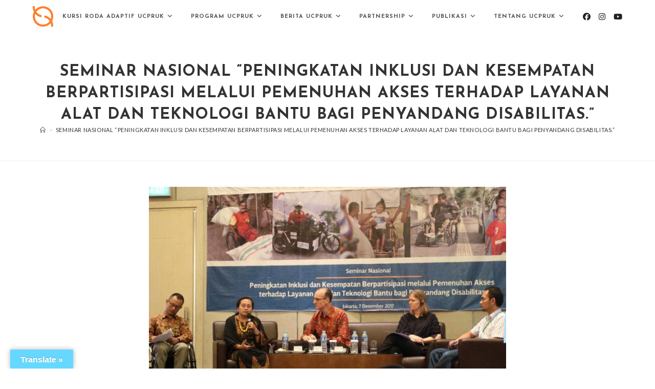

--- FILE ---
content_type: text/html; charset=UTF-8
request_url: https://ucpruk.org/seminar-nasional-peningkatan-inklusi-dan-kesempatan-berpartisipasi-melalui-pemenuhan-akses-terhadap-layanan-alatdan-teknologi-bantu-bagi-penyandang-disabilitas-jakarta-7-desember-20/
body_size: 15645
content:
<!DOCTYPE html>
<html class="html" lang="en-US">
<head>
	<meta charset="UTF-8">
	<link rel="profile" href="https://gmpg.org/xfn/11">

	<title>Seminar Nasional “Peningkatan Inklusi Dan Kesempatan Berpartisipasi Melalui Pemenuhan Akses terhadap Layanan Alat Dan Teknologi Bantu bagi Penyandang Disabilitas.” &#8211; UCP Roda Untuk Kemanusiaan</title>
<meta name='robots' content='max-image-preview:large' />
<meta name="viewport" content="width=device-width, initial-scale=1"><link rel='dns-prefetch' href='//translate.google.com' />
<link rel='dns-prefetch' href='//fonts.googleapis.com' />
<link rel="alternate" type="application/rss+xml" title="UCP Roda Untuk Kemanusiaan &raquo; Feed" href="https://ucpruk.org/feed/" />
<link rel="alternate" type="application/rss+xml" title="UCP Roda Untuk Kemanusiaan &raquo; Comments Feed" href="https://ucpruk.org/comments/feed/" />
<link rel="alternate" title="oEmbed (JSON)" type="application/json+oembed" href="https://ucpruk.org/wp-json/oembed/1.0/embed?url=https%3A%2F%2Fucpruk.org%2Fseminar-nasional-peningkatan-inklusi-dan-kesempatan-berpartisipasi-melalui-pemenuhan-akses-terhadap-layanan-alatdan-teknologi-bantu-bagi-penyandang-disabilitas-jakarta-7-desember-20%2F" />
<link rel="alternate" title="oEmbed (XML)" type="text/xml+oembed" href="https://ucpruk.org/wp-json/oembed/1.0/embed?url=https%3A%2F%2Fucpruk.org%2Fseminar-nasional-peningkatan-inklusi-dan-kesempatan-berpartisipasi-melalui-pemenuhan-akses-terhadap-layanan-alatdan-teknologi-bantu-bagi-penyandang-disabilitas-jakarta-7-desember-20%2F&#038;format=xml" />
<style id='wp-img-auto-sizes-contain-inline-css'>
img:is([sizes=auto i],[sizes^="auto," i]){contain-intrinsic-size:3000px 1500px}
/*# sourceURL=wp-img-auto-sizes-contain-inline-css */
</style>
<style id='wp-emoji-styles-inline-css'>

	img.wp-smiley, img.emoji {
		display: inline !important;
		border: none !important;
		box-shadow: none !important;
		height: 1em !important;
		width: 1em !important;
		margin: 0 0.07em !important;
		vertical-align: -0.1em !important;
		background: none !important;
		padding: 0 !important;
	}
/*# sourceURL=wp-emoji-styles-inline-css */
</style>
<link rel='stylesheet' id='wp-block-library-css' href='https://ucpruk.org/wp-includes/css/dist/block-library/style.min.css?ver=6.9' media='all' />
<style id='wp-block-library-theme-inline-css'>
.wp-block-audio :where(figcaption){color:#555;font-size:13px;text-align:center}.is-dark-theme .wp-block-audio :where(figcaption){color:#ffffffa6}.wp-block-audio{margin:0 0 1em}.wp-block-code{border:1px solid #ccc;border-radius:4px;font-family:Menlo,Consolas,monaco,monospace;padding:.8em 1em}.wp-block-embed :where(figcaption){color:#555;font-size:13px;text-align:center}.is-dark-theme .wp-block-embed :where(figcaption){color:#ffffffa6}.wp-block-embed{margin:0 0 1em}.blocks-gallery-caption{color:#555;font-size:13px;text-align:center}.is-dark-theme .blocks-gallery-caption{color:#ffffffa6}:root :where(.wp-block-image figcaption){color:#555;font-size:13px;text-align:center}.is-dark-theme :root :where(.wp-block-image figcaption){color:#ffffffa6}.wp-block-image{margin:0 0 1em}.wp-block-pullquote{border-bottom:4px solid;border-top:4px solid;color:currentColor;margin-bottom:1.75em}.wp-block-pullquote :where(cite),.wp-block-pullquote :where(footer),.wp-block-pullquote__citation{color:currentColor;font-size:.8125em;font-style:normal;text-transform:uppercase}.wp-block-quote{border-left:.25em solid;margin:0 0 1.75em;padding-left:1em}.wp-block-quote cite,.wp-block-quote footer{color:currentColor;font-size:.8125em;font-style:normal;position:relative}.wp-block-quote:where(.has-text-align-right){border-left:none;border-right:.25em solid;padding-left:0;padding-right:1em}.wp-block-quote:where(.has-text-align-center){border:none;padding-left:0}.wp-block-quote.is-large,.wp-block-quote.is-style-large,.wp-block-quote:where(.is-style-plain){border:none}.wp-block-search .wp-block-search__label{font-weight:700}.wp-block-search__button{border:1px solid #ccc;padding:.375em .625em}:where(.wp-block-group.has-background){padding:1.25em 2.375em}.wp-block-separator.has-css-opacity{opacity:.4}.wp-block-separator{border:none;border-bottom:2px solid;margin-left:auto;margin-right:auto}.wp-block-separator.has-alpha-channel-opacity{opacity:1}.wp-block-separator:not(.is-style-wide):not(.is-style-dots){width:100px}.wp-block-separator.has-background:not(.is-style-dots){border-bottom:none;height:1px}.wp-block-separator.has-background:not(.is-style-wide):not(.is-style-dots){height:2px}.wp-block-table{margin:0 0 1em}.wp-block-table td,.wp-block-table th{word-break:normal}.wp-block-table :where(figcaption){color:#555;font-size:13px;text-align:center}.is-dark-theme .wp-block-table :where(figcaption){color:#ffffffa6}.wp-block-video :where(figcaption){color:#555;font-size:13px;text-align:center}.is-dark-theme .wp-block-video :where(figcaption){color:#ffffffa6}.wp-block-video{margin:0 0 1em}:root :where(.wp-block-template-part.has-background){margin-bottom:0;margin-top:0;padding:1.25em 2.375em}
/*# sourceURL=/wp-includes/css/dist/block-library/theme.min.css */
</style>
<style id='classic-theme-styles-inline-css'>
/*! This file is auto-generated */
.wp-block-button__link{color:#fff;background-color:#32373c;border-radius:9999px;box-shadow:none;text-decoration:none;padding:calc(.667em + 2px) calc(1.333em + 2px);font-size:1.125em}.wp-block-file__button{background:#32373c;color:#fff;text-decoration:none}
/*# sourceURL=/wp-includes/css/classic-themes.min.css */
</style>
<style id='global-styles-inline-css'>
:root{--wp--preset--aspect-ratio--square: 1;--wp--preset--aspect-ratio--4-3: 4/3;--wp--preset--aspect-ratio--3-4: 3/4;--wp--preset--aspect-ratio--3-2: 3/2;--wp--preset--aspect-ratio--2-3: 2/3;--wp--preset--aspect-ratio--16-9: 16/9;--wp--preset--aspect-ratio--9-16: 9/16;--wp--preset--color--black: #000000;--wp--preset--color--cyan-bluish-gray: #abb8c3;--wp--preset--color--white: #ffffff;--wp--preset--color--pale-pink: #f78da7;--wp--preset--color--vivid-red: #cf2e2e;--wp--preset--color--luminous-vivid-orange: #ff6900;--wp--preset--color--luminous-vivid-amber: #fcb900;--wp--preset--color--light-green-cyan: #7bdcb5;--wp--preset--color--vivid-green-cyan: #00d084;--wp--preset--color--pale-cyan-blue: #8ed1fc;--wp--preset--color--vivid-cyan-blue: #0693e3;--wp--preset--color--vivid-purple: #9b51e0;--wp--preset--gradient--vivid-cyan-blue-to-vivid-purple: linear-gradient(135deg,rgb(6,147,227) 0%,rgb(155,81,224) 100%);--wp--preset--gradient--light-green-cyan-to-vivid-green-cyan: linear-gradient(135deg,rgb(122,220,180) 0%,rgb(0,208,130) 100%);--wp--preset--gradient--luminous-vivid-amber-to-luminous-vivid-orange: linear-gradient(135deg,rgb(252,185,0) 0%,rgb(255,105,0) 100%);--wp--preset--gradient--luminous-vivid-orange-to-vivid-red: linear-gradient(135deg,rgb(255,105,0) 0%,rgb(207,46,46) 100%);--wp--preset--gradient--very-light-gray-to-cyan-bluish-gray: linear-gradient(135deg,rgb(238,238,238) 0%,rgb(169,184,195) 100%);--wp--preset--gradient--cool-to-warm-spectrum: linear-gradient(135deg,rgb(74,234,220) 0%,rgb(151,120,209) 20%,rgb(207,42,186) 40%,rgb(238,44,130) 60%,rgb(251,105,98) 80%,rgb(254,248,76) 100%);--wp--preset--gradient--blush-light-purple: linear-gradient(135deg,rgb(255,206,236) 0%,rgb(152,150,240) 100%);--wp--preset--gradient--blush-bordeaux: linear-gradient(135deg,rgb(254,205,165) 0%,rgb(254,45,45) 50%,rgb(107,0,62) 100%);--wp--preset--gradient--luminous-dusk: linear-gradient(135deg,rgb(255,203,112) 0%,rgb(199,81,192) 50%,rgb(65,88,208) 100%);--wp--preset--gradient--pale-ocean: linear-gradient(135deg,rgb(255,245,203) 0%,rgb(182,227,212) 50%,rgb(51,167,181) 100%);--wp--preset--gradient--electric-grass: linear-gradient(135deg,rgb(202,248,128) 0%,rgb(113,206,126) 100%);--wp--preset--gradient--midnight: linear-gradient(135deg,rgb(2,3,129) 0%,rgb(40,116,252) 100%);--wp--preset--font-size--small: 13px;--wp--preset--font-size--medium: 20px;--wp--preset--font-size--large: 36px;--wp--preset--font-size--x-large: 42px;--wp--preset--spacing--20: 0.44rem;--wp--preset--spacing--30: 0.67rem;--wp--preset--spacing--40: 1rem;--wp--preset--spacing--50: 1.5rem;--wp--preset--spacing--60: 2.25rem;--wp--preset--spacing--70: 3.38rem;--wp--preset--spacing--80: 5.06rem;--wp--preset--shadow--natural: 6px 6px 9px rgba(0, 0, 0, 0.2);--wp--preset--shadow--deep: 12px 12px 50px rgba(0, 0, 0, 0.4);--wp--preset--shadow--sharp: 6px 6px 0px rgba(0, 0, 0, 0.2);--wp--preset--shadow--outlined: 6px 6px 0px -3px rgb(255, 255, 255), 6px 6px rgb(0, 0, 0);--wp--preset--shadow--crisp: 6px 6px 0px rgb(0, 0, 0);}:where(.is-layout-flex){gap: 0.5em;}:where(.is-layout-grid){gap: 0.5em;}body .is-layout-flex{display: flex;}.is-layout-flex{flex-wrap: wrap;align-items: center;}.is-layout-flex > :is(*, div){margin: 0;}body .is-layout-grid{display: grid;}.is-layout-grid > :is(*, div){margin: 0;}:where(.wp-block-columns.is-layout-flex){gap: 2em;}:where(.wp-block-columns.is-layout-grid){gap: 2em;}:where(.wp-block-post-template.is-layout-flex){gap: 1.25em;}:where(.wp-block-post-template.is-layout-grid){gap: 1.25em;}.has-black-color{color: var(--wp--preset--color--black) !important;}.has-cyan-bluish-gray-color{color: var(--wp--preset--color--cyan-bluish-gray) !important;}.has-white-color{color: var(--wp--preset--color--white) !important;}.has-pale-pink-color{color: var(--wp--preset--color--pale-pink) !important;}.has-vivid-red-color{color: var(--wp--preset--color--vivid-red) !important;}.has-luminous-vivid-orange-color{color: var(--wp--preset--color--luminous-vivid-orange) !important;}.has-luminous-vivid-amber-color{color: var(--wp--preset--color--luminous-vivid-amber) !important;}.has-light-green-cyan-color{color: var(--wp--preset--color--light-green-cyan) !important;}.has-vivid-green-cyan-color{color: var(--wp--preset--color--vivid-green-cyan) !important;}.has-pale-cyan-blue-color{color: var(--wp--preset--color--pale-cyan-blue) !important;}.has-vivid-cyan-blue-color{color: var(--wp--preset--color--vivid-cyan-blue) !important;}.has-vivid-purple-color{color: var(--wp--preset--color--vivid-purple) !important;}.has-black-background-color{background-color: var(--wp--preset--color--black) !important;}.has-cyan-bluish-gray-background-color{background-color: var(--wp--preset--color--cyan-bluish-gray) !important;}.has-white-background-color{background-color: var(--wp--preset--color--white) !important;}.has-pale-pink-background-color{background-color: var(--wp--preset--color--pale-pink) !important;}.has-vivid-red-background-color{background-color: var(--wp--preset--color--vivid-red) !important;}.has-luminous-vivid-orange-background-color{background-color: var(--wp--preset--color--luminous-vivid-orange) !important;}.has-luminous-vivid-amber-background-color{background-color: var(--wp--preset--color--luminous-vivid-amber) !important;}.has-light-green-cyan-background-color{background-color: var(--wp--preset--color--light-green-cyan) !important;}.has-vivid-green-cyan-background-color{background-color: var(--wp--preset--color--vivid-green-cyan) !important;}.has-pale-cyan-blue-background-color{background-color: var(--wp--preset--color--pale-cyan-blue) !important;}.has-vivid-cyan-blue-background-color{background-color: var(--wp--preset--color--vivid-cyan-blue) !important;}.has-vivid-purple-background-color{background-color: var(--wp--preset--color--vivid-purple) !important;}.has-black-border-color{border-color: var(--wp--preset--color--black) !important;}.has-cyan-bluish-gray-border-color{border-color: var(--wp--preset--color--cyan-bluish-gray) !important;}.has-white-border-color{border-color: var(--wp--preset--color--white) !important;}.has-pale-pink-border-color{border-color: var(--wp--preset--color--pale-pink) !important;}.has-vivid-red-border-color{border-color: var(--wp--preset--color--vivid-red) !important;}.has-luminous-vivid-orange-border-color{border-color: var(--wp--preset--color--luminous-vivid-orange) !important;}.has-luminous-vivid-amber-border-color{border-color: var(--wp--preset--color--luminous-vivid-amber) !important;}.has-light-green-cyan-border-color{border-color: var(--wp--preset--color--light-green-cyan) !important;}.has-vivid-green-cyan-border-color{border-color: var(--wp--preset--color--vivid-green-cyan) !important;}.has-pale-cyan-blue-border-color{border-color: var(--wp--preset--color--pale-cyan-blue) !important;}.has-vivid-cyan-blue-border-color{border-color: var(--wp--preset--color--vivid-cyan-blue) !important;}.has-vivid-purple-border-color{border-color: var(--wp--preset--color--vivid-purple) !important;}.has-vivid-cyan-blue-to-vivid-purple-gradient-background{background: var(--wp--preset--gradient--vivid-cyan-blue-to-vivid-purple) !important;}.has-light-green-cyan-to-vivid-green-cyan-gradient-background{background: var(--wp--preset--gradient--light-green-cyan-to-vivid-green-cyan) !important;}.has-luminous-vivid-amber-to-luminous-vivid-orange-gradient-background{background: var(--wp--preset--gradient--luminous-vivid-amber-to-luminous-vivid-orange) !important;}.has-luminous-vivid-orange-to-vivid-red-gradient-background{background: var(--wp--preset--gradient--luminous-vivid-orange-to-vivid-red) !important;}.has-very-light-gray-to-cyan-bluish-gray-gradient-background{background: var(--wp--preset--gradient--very-light-gray-to-cyan-bluish-gray) !important;}.has-cool-to-warm-spectrum-gradient-background{background: var(--wp--preset--gradient--cool-to-warm-spectrum) !important;}.has-blush-light-purple-gradient-background{background: var(--wp--preset--gradient--blush-light-purple) !important;}.has-blush-bordeaux-gradient-background{background: var(--wp--preset--gradient--blush-bordeaux) !important;}.has-luminous-dusk-gradient-background{background: var(--wp--preset--gradient--luminous-dusk) !important;}.has-pale-ocean-gradient-background{background: var(--wp--preset--gradient--pale-ocean) !important;}.has-electric-grass-gradient-background{background: var(--wp--preset--gradient--electric-grass) !important;}.has-midnight-gradient-background{background: var(--wp--preset--gradient--midnight) !important;}.has-small-font-size{font-size: var(--wp--preset--font-size--small) !important;}.has-medium-font-size{font-size: var(--wp--preset--font-size--medium) !important;}.has-large-font-size{font-size: var(--wp--preset--font-size--large) !important;}.has-x-large-font-size{font-size: var(--wp--preset--font-size--x-large) !important;}
:where(.wp-block-post-template.is-layout-flex){gap: 1.25em;}:where(.wp-block-post-template.is-layout-grid){gap: 1.25em;}
:where(.wp-block-term-template.is-layout-flex){gap: 1.25em;}:where(.wp-block-term-template.is-layout-grid){gap: 1.25em;}
:where(.wp-block-columns.is-layout-flex){gap: 2em;}:where(.wp-block-columns.is-layout-grid){gap: 2em;}
:root :where(.wp-block-pullquote){font-size: 1.5em;line-height: 1.6;}
/*# sourceURL=global-styles-inline-css */
</style>
<link rel='stylesheet' id='google-language-translator-css' href='https://ucpruk.org/wp-content/plugins/google-language-translator/css/style.css?ver=6.0.20' media='' />
<link rel='stylesheet' id='glt-toolbar-styles-css' href='https://ucpruk.org/wp-content/plugins/google-language-translator/css/toolbar.css?ver=6.0.20' media='' />
<link rel='stylesheet' id='font-awesome-css' href='https://ucpruk.org/wp-content/themes/oceanwp/assets/fonts/fontawesome/css/all.min.css?ver=6.7.2' media='all' />
<link rel='stylesheet' id='simple-line-icons-css' href='https://ucpruk.org/wp-content/themes/oceanwp/assets/css/third/simple-line-icons.min.css?ver=2.4.0' media='all' />
<link rel='stylesheet' id='oceanwp-style-css' href='https://ucpruk.org/wp-content/themes/oceanwp/assets/css/style.min.css?ver=4.1.4' media='all' />
<link rel='stylesheet' id='oceanwp-google-font-lato-css' href='//fonts.googleapis.com/css?family=Lato%3A100%2C200%2C300%2C400%2C500%2C600%2C700%2C800%2C900%2C100i%2C200i%2C300i%2C400i%2C500i%2C600i%2C700i%2C800i%2C900i&#038;subset=latin&#038;display=swap&#038;ver=6.9' media='all' />
<link rel='stylesheet' id='oceanwp-google-font-josefin-sans-css' href='//fonts.googleapis.com/css?family=Josefin+Sans%3A100%2C200%2C300%2C400%2C500%2C600%2C700%2C800%2C900%2C100i%2C200i%2C300i%2C400i%2C500i%2C600i%2C700i%2C800i%2C900i&#038;subset=latin&#038;display=swap&#038;ver=6.9' media='all' />
<link rel='stylesheet' id='oe-widgets-style-css' href='https://ucpruk.org/wp-content/plugins/ocean-extra/assets/css/widgets.css?ver=6.9' media='all' />
<link rel='stylesheet' id='oss-social-share-style-css' href='https://ucpruk.org/wp-content/plugins/ocean-social-sharing/assets/css/style.min.css?ver=6.9' media='all' />
<script src="https://ucpruk.org/wp-includes/js/jquery/jquery.min.js?ver=3.7.1" id="jquery-core-js"></script>
<script src="https://ucpruk.org/wp-includes/js/jquery/jquery-migrate.min.js?ver=3.4.1" id="jquery-migrate-js"></script>
<script src="https://ucpruk.org/wp-content/plugins/sticky-menu-or-anything-on-scroll/assets/js/jq-sticky-anything.min.js?ver=2.1.1" id="stickyAnythingLib-js"></script>
<link rel="https://api.w.org/" href="https://ucpruk.org/wp-json/" /><link rel="alternate" title="JSON" type="application/json" href="https://ucpruk.org/wp-json/wp/v2/pages/380" /><link rel="EditURI" type="application/rsd+xml" title="RSD" href="https://ucpruk.org/xmlrpc.php?rsd" />
<meta name="generator" content="WordPress 6.9" />
<link rel="canonical" href="https://ucpruk.org/seminar-nasional-peningkatan-inklusi-dan-kesempatan-berpartisipasi-melalui-pemenuhan-akses-terhadap-layanan-alatdan-teknologi-bantu-bagi-penyandang-disabilitas-jakarta-7-desember-20/" />
<link rel='shortlink' href='https://ucpruk.org/?p=380' />
<style>p.hello{font-size:12px;color:darkgray;}#google_language_translator,#flags{text-align:left;}#google_language_translator{clear:both;}#flags{width:165px;}#flags a{display:inline-block;margin-right:2px;}#google_language_translator{width:auto!important;}div.skiptranslate.goog-te-gadget{display:inline!important;}.goog-tooltip{display: none!important;}.goog-tooltip:hover{display: none!important;}.goog-text-highlight{background-color:transparent!important;border:none!important;box-shadow:none!important;}#google_language_translator select.goog-te-combo{color:#32373c;}#google_language_translator{color:transparent;}body{top:0px!important;}#goog-gt-{display:none!important;}font font{background-color:transparent!important;box-shadow:none!important;position:initial!important;}#glt-translate-trigger{left:20px;right:auto;}#glt-translate-trigger > span{color:#ffffff;}#glt-translate-trigger{background:#66d8ff;}.goog-te-gadget .goog-te-combo{width:100%;}</style><meta name="generator" content="Elementor 3.34.1; features: additional_custom_breakpoints; settings: css_print_method-external, google_font-enabled, font_display-auto">
			<style>
				.e-con.e-parent:nth-of-type(n+4):not(.e-lazyloaded):not(.e-no-lazyload),
				.e-con.e-parent:nth-of-type(n+4):not(.e-lazyloaded):not(.e-no-lazyload) * {
					background-image: none !important;
				}
				@media screen and (max-height: 1024px) {
					.e-con.e-parent:nth-of-type(n+3):not(.e-lazyloaded):not(.e-no-lazyload),
					.e-con.e-parent:nth-of-type(n+3):not(.e-lazyloaded):not(.e-no-lazyload) * {
						background-image: none !important;
					}
				}
				@media screen and (max-height: 640px) {
					.e-con.e-parent:nth-of-type(n+2):not(.e-lazyloaded):not(.e-no-lazyload),
					.e-con.e-parent:nth-of-type(n+2):not(.e-lazyloaded):not(.e-no-lazyload) * {
						background-image: none !important;
					}
				}
			</style>
			<link rel="icon" href="https://ucpruk.org/wp-content/uploads/2021/09/Logo-UCP-Roda-Untuk-Kemanusiaan-100x100-1-80x80-1.png" sizes="32x32" />
<link rel="icon" href="https://ucpruk.org/wp-content/uploads/2021/09/Logo-UCP-Roda-Untuk-Kemanusiaan-100x100-1-80x80-1.png" sizes="192x192" />
<link rel="apple-touch-icon" href="https://ucpruk.org/wp-content/uploads/2021/09/Logo-UCP-Roda-Untuk-Kemanusiaan-100x100-1-80x80-1.png" />
<meta name="msapplication-TileImage" content="https://ucpruk.org/wp-content/uploads/2021/09/Logo-UCP-Roda-Untuk-Kemanusiaan-100x100-1-80x80-1.png" />
		<style id="wp-custom-css">
			/* Big title - Text margin left */.elementor-element.big-margin >.elementor-element-populated{margin-left:80px}/* Full width buttons on the last section */.elementor-element.full-btn .elementor-button{display:block}/* Add simple line icons to the header social menu */#oceanwp-social-menu span{font-family:simple-line-icons;line-height:1;-webkit-font-smoothing:antialiased;-moz-osx-font-smoothing:grayscale}#oceanwp-social-menu .fa-twitter:before{content:"\e009"}#oceanwp-social-menu .fa-facebook:before{content:"\e00b"}#oceanwp-social-menu .fa-google-plus:before{content:"\e60d"}#oceanwp-social-menu .fa-instagram:before{content:"\e609"}/* Blog entries */.blog-entry.large-entry{max-width:833px;margin:0 auto 30px auto;text-align:center}.blog-entry.large-entry ul.meta li{float:none;display:inline-block}.blog-entry.large-entry ul.meta li:after{padding:0 4px 0 6px}.blog-entry.large-entry .blog-entry-summary{max-width:640px;margin:0 auto 20px auto}.blog-entry.large-entry .blog-entry-readmore a{font-weight:400;padding:10px 26px;border-radius:30px}ul.page-numbers{padding:30px 0 0}.page-numbers a,.page-numbers span:not(.elementor-screen-only),.page-links span{border-radius:50%}/* Widgets titles */.widget-title{position:relative;padding:0 0 10px;border:0}.widget-title:after{content:'';position:absolute;bottom:0;left:0;display:inline-block;background-color:#6e8fef;height:2px;width:28px}/* Footer bottom */#footer-bottom{padding:0}#footer-bottom-inner{padding:22px 0 20px;border-top:1px solid #eaeaea}#footer-bottom #footer-bottom-menu,#footer-bottom #copyright{float:none;width:100%;padding:0 !important;text-align:center}#footer-bottom #footer-bottom-menu a{padding:0 15px}#footer-bottom #footer-bottom-menu li:after{display:none}#footer-bottom #copyright{margin-top:20px}/* Responsive */@media (max-width:959px){.elementor-element.title-row >.elementor-element-populated{padding:20px}.elementor-element.big-title .elementor-heading-title{font-size:24px}.elementor-element.big-margin >.elementor-element-populated{margin-left:40px}}@media (max-width:767px){.elementor-element.big-margin >.elementor-element-populated{margin-top:20px;margin-left:0}}		</style>
		<!-- OceanWP CSS -->
<style type="text/css">
/* Colors */a:hover,a.light:hover,.theme-heading .text::before,.theme-heading .text::after,#top-bar-content >a:hover,#top-bar-social li.oceanwp-email a:hover,#site-navigation-wrap .dropdown-menu >li >a:hover,#site-header.medium-header #medium-searchform button:hover,.oceanwp-mobile-menu-icon a:hover,.blog-entry.post .blog-entry-header .entry-title a:hover,.blog-entry.post .blog-entry-readmore a:hover,.blog-entry.thumbnail-entry .blog-entry-category a,ul.meta li a:hover,.dropcap,.single nav.post-navigation .nav-links .title,body .related-post-title a:hover,body #wp-calendar caption,body .contact-info-widget.default i,body .contact-info-widget.big-icons i,body .custom-links-widget .oceanwp-custom-links li a:hover,body .custom-links-widget .oceanwp-custom-links li a:hover:before,body .posts-thumbnails-widget li a:hover,body .social-widget li.oceanwp-email a:hover,.comment-author .comment-meta .comment-reply-link,#respond #cancel-comment-reply-link:hover,#footer-widgets .footer-box a:hover,#footer-bottom a:hover,#footer-bottom #footer-bottom-menu a:hover,.sidr a:hover,.sidr-class-dropdown-toggle:hover,.sidr-class-menu-item-has-children.active >a,.sidr-class-menu-item-has-children.active >a >.sidr-class-dropdown-toggle,input[type=checkbox]:checked:before{color:#016a7f}.single nav.post-navigation .nav-links .title .owp-icon use,.blog-entry.post .blog-entry-readmore a:hover .owp-icon use,body .contact-info-widget.default .owp-icon use,body .contact-info-widget.big-icons .owp-icon use{stroke:#016a7f}input[type="button"],input[type="reset"],input[type="submit"],button[type="submit"],.button,#site-navigation-wrap .dropdown-menu >li.btn >a >span,.thumbnail:hover i,.thumbnail:hover .link-post-svg-icon,.post-quote-content,.omw-modal .omw-close-modal,body .contact-info-widget.big-icons li:hover i,body .contact-info-widget.big-icons li:hover .owp-icon,body div.wpforms-container-full .wpforms-form input[type=submit],body div.wpforms-container-full .wpforms-form button[type=submit],body div.wpforms-container-full .wpforms-form .wpforms-page-button,.woocommerce-cart .wp-element-button,.woocommerce-checkout .wp-element-button,.wp-block-button__link{background-color:#016a7f}.widget-title{border-color:#016a7f}blockquote{border-color:#016a7f}.wp-block-quote{border-color:#016a7f}#searchform-dropdown{border-color:#016a7f}.dropdown-menu .sub-menu{border-color:#016a7f}.blog-entry.large-entry .blog-entry-readmore a:hover{border-color:#016a7f}.oceanwp-newsletter-form-wrap input[type="email"]:focus{border-color:#016a7f}.social-widget li.oceanwp-email a:hover{border-color:#016a7f}#respond #cancel-comment-reply-link:hover{border-color:#016a7f}body .contact-info-widget.big-icons li:hover i{border-color:#016a7f}body .contact-info-widget.big-icons li:hover .owp-icon{border-color:#016a7f}#footer-widgets .oceanwp-newsletter-form-wrap input[type="email"]:focus{border-color:#016a7f}input[type="button"]:hover,input[type="reset"]:hover,input[type="submit"]:hover,button[type="submit"]:hover,input[type="button"]:focus,input[type="reset"]:focus,input[type="submit"]:focus,button[type="submit"]:focus,.button:hover,.button:focus,#site-navigation-wrap .dropdown-menu >li.btn >a:hover >span,.post-quote-author,.omw-modal .omw-close-modal:hover,body div.wpforms-container-full .wpforms-form input[type=submit]:hover,body div.wpforms-container-full .wpforms-form button[type=submit]:hover,body div.wpforms-container-full .wpforms-form .wpforms-page-button:hover,.woocommerce-cart .wp-element-button:hover,.woocommerce-checkout .wp-element-button:hover,.wp-block-button__link:hover{background-color:#f8b218}table th,table td,hr,.content-area,body.content-left-sidebar #content-wrap .content-area,.content-left-sidebar .content-area,#top-bar-wrap,#site-header,#site-header.top-header #search-toggle,.dropdown-menu ul li,.centered-minimal-page-header,.blog-entry.post,.blog-entry.grid-entry .blog-entry-inner,.blog-entry.thumbnail-entry .blog-entry-bottom,.single-post .entry-title,.single .entry-share-wrap .entry-share,.single .entry-share,.single .entry-share ul li a,.single nav.post-navigation,.single nav.post-navigation .nav-links .nav-previous,#author-bio,#author-bio .author-bio-avatar,#author-bio .author-bio-social li a,#related-posts,#comments,.comment-body,#respond #cancel-comment-reply-link,#blog-entries .type-page,.page-numbers a,.page-numbers span:not(.elementor-screen-only),.page-links span,body #wp-calendar caption,body #wp-calendar th,body #wp-calendar tbody,body .contact-info-widget.default i,body .contact-info-widget.big-icons i,body .contact-info-widget.big-icons .owp-icon,body .contact-info-widget.default .owp-icon,body .posts-thumbnails-widget li,body .tagcloud a{border-color:#eeeeee}body .theme-button:hover,body input[type="submit"]:hover,body button[type="submit"]:hover,body button:hover,body .button:hover,body div.wpforms-container-full .wpforms-form input[type=submit]:hover,body div.wpforms-container-full .wpforms-form input[type=submit]:active,body div.wpforms-container-full .wpforms-form button[type=submit]:hover,body div.wpforms-container-full .wpforms-form button[type=submit]:active,body div.wpforms-container-full .wpforms-form .wpforms-page-button:hover,body div.wpforms-container-full .wpforms-form .wpforms-page-button:active,.woocommerce-cart .wp-element-button:hover,.woocommerce-checkout .wp-element-button:hover,.wp-block-button__link:hover{background-color:#222222}body .theme-button,body input[type="submit"],body button[type="submit"],body button,body .button,body div.wpforms-container-full .wpforms-form input[type=submit],body div.wpforms-container-full .wpforms-form button[type=submit],body div.wpforms-container-full .wpforms-form .wpforms-page-button,.woocommerce-cart .wp-element-button,.woocommerce-checkout .wp-element-button,.wp-block-button__link{border-color:#ffffff}body .theme-button:hover,body input[type="submit"]:hover,body button[type="submit"]:hover,body button:hover,body .button:hover,body div.wpforms-container-full .wpforms-form input[type=submit]:hover,body div.wpforms-container-full .wpforms-form input[type=submit]:active,body div.wpforms-container-full .wpforms-form button[type=submit]:hover,body div.wpforms-container-full .wpforms-form button[type=submit]:active,body div.wpforms-container-full .wpforms-form .wpforms-page-button:hover,body div.wpforms-container-full .wpforms-form .wpforms-page-button:active,.woocommerce-cart .wp-element-button:hover,.woocommerce-checkout .wp-element-button:hover,.wp-block-button__link:hover{border-color:#ffffff}form input[type="text"],form input[type="password"],form input[type="email"],form input[type="url"],form input[type="date"],form input[type="month"],form input[type="time"],form input[type="datetime"],form input[type="datetime-local"],form input[type="week"],form input[type="number"],form input[type="search"],form input[type="tel"],form input[type="color"],form select,form textarea,.select2-container .select2-choice,.woocommerce .woocommerce-checkout .select2-container--default .select2-selection--single{border-color:#f5f5f5}body div.wpforms-container-full .wpforms-form input[type=date],body div.wpforms-container-full .wpforms-form input[type=datetime],body div.wpforms-container-full .wpforms-form input[type=datetime-local],body div.wpforms-container-full .wpforms-form input[type=email],body div.wpforms-container-full .wpforms-form input[type=month],body div.wpforms-container-full .wpforms-form input[type=number],body div.wpforms-container-full .wpforms-form input[type=password],body div.wpforms-container-full .wpforms-form input[type=range],body div.wpforms-container-full .wpforms-form input[type=search],body div.wpforms-container-full .wpforms-form input[type=tel],body div.wpforms-container-full .wpforms-form input[type=text],body div.wpforms-container-full .wpforms-form input[type=time],body div.wpforms-container-full .wpforms-form input[type=url],body div.wpforms-container-full .wpforms-form input[type=week],body div.wpforms-container-full .wpforms-form select,body div.wpforms-container-full .wpforms-form textarea{border-color:#f5f5f5}form input[type="text"]:focus,form input[type="password"]:focus,form input[type="email"]:focus,form input[type="tel"]:focus,form input[type="url"]:focus,form input[type="search"]:focus,form textarea:focus,.select2-drop-active,.select2-dropdown-open.select2-drop-above .select2-choice,.select2-dropdown-open.select2-drop-above .select2-choices,.select2-drop.select2-drop-above.select2-drop-active,.select2-container-active .select2-choice,.select2-container-active .select2-choices{border-color:#eeeeee}body div.wpforms-container-full .wpforms-form input:focus,body div.wpforms-container-full .wpforms-form textarea:focus,body div.wpforms-container-full .wpforms-form select:focus{border-color:#eeeeee}form input[type="text"],form input[type="password"],form input[type="email"],form input[type="url"],form input[type="date"],form input[type="month"],form input[type="time"],form input[type="datetime"],form input[type="datetime-local"],form input[type="week"],form input[type="number"],form input[type="search"],form input[type="tel"],form input[type="color"],form select,form textarea,.woocommerce .woocommerce-checkout .select2-container--default .select2-selection--single{background-color:#f9f9f9}body div.wpforms-container-full .wpforms-form input[type=date],body div.wpforms-container-full .wpforms-form input[type=datetime],body div.wpforms-container-full .wpforms-form input[type=datetime-local],body div.wpforms-container-full .wpforms-form input[type=email],body div.wpforms-container-full .wpforms-form input[type=month],body div.wpforms-container-full .wpforms-form input[type=number],body div.wpforms-container-full .wpforms-form input[type=password],body div.wpforms-container-full .wpforms-form input[type=range],body div.wpforms-container-full .wpforms-form input[type=search],body div.wpforms-container-full .wpforms-form input[type=tel],body div.wpforms-container-full .wpforms-form input[type=text],body div.wpforms-container-full .wpforms-form input[type=time],body div.wpforms-container-full .wpforms-form input[type=url],body div.wpforms-container-full .wpforms-form input[type=week],body div.wpforms-container-full .wpforms-form select,body div.wpforms-container-full .wpforms-form textarea{background-color:#f9f9f9}body{color:#777777}/* OceanWP Style Settings CSS */.theme-button,input[type="submit"],button[type="submit"],button,.button,body div.wpforms-container-full .wpforms-form input[type=submit],body div.wpforms-container-full .wpforms-form button[type=submit],body div.wpforms-container-full .wpforms-form .wpforms-page-button{border-style:solid}.theme-button,input[type="submit"],button[type="submit"],button,.button,body div.wpforms-container-full .wpforms-form input[type=submit],body div.wpforms-container-full .wpforms-form button[type=submit],body div.wpforms-container-full .wpforms-form .wpforms-page-button{border-width:1px}form input[type="text"],form input[type="password"],form input[type="email"],form input[type="url"],form input[type="date"],form input[type="month"],form input[type="time"],form input[type="datetime"],form input[type="datetime-local"],form input[type="week"],form input[type="number"],form input[type="search"],form input[type="tel"],form input[type="color"],form select,form textarea{padding:10px 18px 10px 18px}body div.wpforms-container-full .wpforms-form input[type=date],body div.wpforms-container-full .wpforms-form input[type=datetime],body div.wpforms-container-full .wpforms-form input[type=datetime-local],body div.wpforms-container-full .wpforms-form input[type=email],body div.wpforms-container-full .wpforms-form input[type=month],body div.wpforms-container-full .wpforms-form input[type=number],body div.wpforms-container-full .wpforms-form input[type=password],body div.wpforms-container-full .wpforms-form input[type=range],body div.wpforms-container-full .wpforms-form input[type=search],body div.wpforms-container-full .wpforms-form input[type=tel],body div.wpforms-container-full .wpforms-form input[type=text],body div.wpforms-container-full .wpforms-form input[type=time],body div.wpforms-container-full .wpforms-form input[type=url],body div.wpforms-container-full .wpforms-form input[type=week],body div.wpforms-container-full .wpforms-form select,body div.wpforms-container-full .wpforms-form textarea{padding:10px 18px 10px 18px;height:auto}form input[type="text"],form input[type="password"],form input[type="email"],form input[type="url"],form input[type="date"],form input[type="month"],form input[type="time"],form input[type="datetime"],form input[type="datetime-local"],form input[type="week"],form input[type="number"],form input[type="search"],form input[type="tel"],form input[type="color"],form select,form textarea,.woocommerce .woocommerce-checkout .select2-container--default .select2-selection--single{border-style:solid}body div.wpforms-container-full .wpforms-form input[type=date],body div.wpforms-container-full .wpforms-form input[type=datetime],body div.wpforms-container-full .wpforms-form input[type=datetime-local],body div.wpforms-container-full .wpforms-form input[type=email],body div.wpforms-container-full .wpforms-form input[type=month],body div.wpforms-container-full .wpforms-form input[type=number],body div.wpforms-container-full .wpforms-form input[type=password],body div.wpforms-container-full .wpforms-form input[type=range],body div.wpforms-container-full .wpforms-form input[type=search],body div.wpforms-container-full .wpforms-form input[type=tel],body div.wpforms-container-full .wpforms-form input[type=text],body div.wpforms-container-full .wpforms-form input[type=time],body div.wpforms-container-full .wpforms-form input[type=url],body div.wpforms-container-full .wpforms-form input[type=week],body div.wpforms-container-full .wpforms-form select,body div.wpforms-container-full .wpforms-form textarea{border-style:solid}form input[type="text"],form input[type="password"],form input[type="email"],form input[type="url"],form input[type="date"],form input[type="month"],form input[type="time"],form input[type="datetime"],form input[type="datetime-local"],form input[type="week"],form input[type="number"],form input[type="search"],form input[type="tel"],form input[type="color"],form select,form textarea{border-radius:3px}body div.wpforms-container-full .wpforms-form input[type=date],body div.wpforms-container-full .wpforms-form input[type=datetime],body div.wpforms-container-full .wpforms-form input[type=datetime-local],body div.wpforms-container-full .wpforms-form input[type=email],body div.wpforms-container-full .wpforms-form input[type=month],body div.wpforms-container-full .wpforms-form input[type=number],body div.wpforms-container-full .wpforms-form input[type=password],body div.wpforms-container-full .wpforms-form input[type=range],body div.wpforms-container-full .wpforms-form input[type=search],body div.wpforms-container-full .wpforms-form input[type=tel],body div.wpforms-container-full .wpforms-form input[type=text],body div.wpforms-container-full .wpforms-form input[type=time],body div.wpforms-container-full .wpforms-form input[type=url],body div.wpforms-container-full .wpforms-form input[type=week],body div.wpforms-container-full .wpforms-form select,body div.wpforms-container-full .wpforms-form textarea{border-radius:3px}.page-numbers a,.page-numbers span:not(.elementor-screen-only),.page-links span{font-size:16px}@media (max-width:768px){.page-numbers a,.page-numbers span:not(.elementor-screen-only),.page-links span{font-size:px}}@media (max-width:480px){.page-numbers a,.page-numbers span:not(.elementor-screen-only),.page-links span{font-size:px}}#scroll-top{background-color:#eeeeee}#scroll-top:hover{background-color:#6e8fef}#scroll-top{color:#222222}#scroll-top .owp-icon use{stroke:#222222}#scroll-top:hover{color:#fcfcfc}#scroll-top:hover .owp-icon use{stroke:#222222}/* Header */#site-logo #site-logo-inner,.oceanwp-social-menu .social-menu-inner,#site-header.full_screen-header .menu-bar-inner,.after-header-content .after-header-content-inner{height:65px}#site-navigation-wrap .dropdown-menu >li >a,#site-navigation-wrap .dropdown-menu >li >span.opl-logout-link,.oceanwp-mobile-menu-icon a,.mobile-menu-close,.after-header-content-inner >a{line-height:65px}#site-header.has-header-media .overlay-header-media{background-color:rgba(0,0,0,0.5)}#site-header{border-color:rgba(255,255,255,0.5)}#site-header.transparent-header{background-color:rgba(255,255,255,0.78)}.oceanwp-social-menu.simple-social ul li a{color:#222222}.oceanwp-social-menu.simple-social ul li a .owp-icon use{stroke:#222222}/* Blog CSS */.ocean-single-post-header ul.meta-item li a:hover{color:#333333}/* Sidebar */.sidebar-box .widget-title{color:#222222}/* Footer Widgets */#footer-widgets{background-color:#ffffff}#footer-widgets .footer-box .widget-title{color:#222222}#footer-widgets,#footer-widgets p,#footer-widgets li a:before,#footer-widgets .contact-info-widget span.oceanwp-contact-title,#footer-widgets .recent-posts-date,#footer-widgets .recent-posts-comments,#footer-widgets .widget-recent-posts-icons li .fa{color:#777777}#footer-widgets li,#footer-widgets #wp-calendar caption,#footer-widgets #wp-calendar th,#footer-widgets #wp-calendar tbody,#footer-widgets .contact-info-widget i,#footer-widgets .oceanwp-newsletter-form-wrap input[type="email"],#footer-widgets .posts-thumbnails-widget li,#footer-widgets .social-widget li a{border-color:#eaeaea}#footer-widgets .contact-info-widget .owp-icon{border-color:#eaeaea}#footer-widgets .footer-box a,#footer-widgets a{color:#333333}/* Footer Copyright */#footer-bottom{background-color:#ffffff}#footer-bottom,#footer-bottom p{color:#adadad}#footer-bottom a,#footer-bottom #footer-bottom-menu a{color:#222222}/* Typography */body{font-family:Lato;font-size:15px;line-height:1.8;font-weight:300}h1,h2,h3,h4,h5,h6,.theme-heading,.widget-title,.oceanwp-widget-recent-posts-title,.comment-reply-title,.entry-title,.sidebar-box .widget-title{font-family:'Josefin Sans';line-height:1.4;font-weight:700}h1{font-size:23px;line-height:1.4}h2{font-size:20px;line-height:1.4}h3{font-size:18px;line-height:1.4}h4{font-size:17px;line-height:1.4}h5{font-size:14px;line-height:1.4}h6{font-size:15px;line-height:1.4}.page-header .page-header-title,.page-header.background-image-page-header .page-header-title{font-size:30px;line-height:1.4;letter-spacing:1px;font-weight:700;text-transform:uppercase}.page-header .page-subheading{font-size:15px;line-height:1.8}.site-breadcrumbs,.site-breadcrumbs a{font-size:11px;line-height:1.4;letter-spacing:.6px;text-transform:uppercase}#top-bar-content,#top-bar-social-alt{font-size:12px;line-height:1.8}#site-logo a.site-logo-text{font-size:24px;line-height:1.8}#site-navigation-wrap .dropdown-menu >li >a,#site-header.full_screen-header .fs-dropdown-menu >li >a,#site-header.top-header #site-navigation-wrap .dropdown-menu >li >a,#site-header.center-header #site-navigation-wrap .dropdown-menu >li >a,#site-header.medium-header #site-navigation-wrap .dropdown-menu >li >a,.oceanwp-mobile-menu-icon a{font-family:'Josefin Sans';font-size:11px;letter-spacing:1px;font-weight:700;text-transform:uppercase}.dropdown-menu ul li a.menu-link,#site-header.full_screen-header .fs-dropdown-menu ul.sub-menu li a{font-size:12px;line-height:1.2;letter-spacing:.6px}.sidr-class-dropdown-menu li a,a.sidr-class-toggle-sidr-close,#mobile-dropdown ul li a,body #mobile-fullscreen ul li a{font-size:15px;line-height:1.8}.blog-entry.post .blog-entry-header .entry-title a{font-size:24px;line-height:1.4}.ocean-single-post-header .single-post-title{font-size:34px;line-height:1.4;letter-spacing:.6px}.ocean-single-post-header ul.meta-item li,.ocean-single-post-header ul.meta-item li a{font-size:13px;line-height:1.4;letter-spacing:.6px}.ocean-single-post-header .post-author-name,.ocean-single-post-header .post-author-name a{font-size:14px;line-height:1.4;letter-spacing:.6px}.ocean-single-post-header .post-author-description{font-size:12px;line-height:1.4;letter-spacing:.6px}.single-post .entry-title{line-height:1.4;letter-spacing:.6px}.single-post ul.meta li,.single-post ul.meta li a{font-size:14px;line-height:1.4;letter-spacing:.6px}.sidebar-box .widget-title,.sidebar-box.widget_block .wp-block-heading{font-size:11px;line-height:1;letter-spacing:1px}#footer-widgets .footer-box .widget-title{font-size:11px;line-height:1;letter-spacing:1px}#footer-bottom #copyright{font-family:'Josefin Sans';font-size:10px;line-height:1;letter-spacing:1px;font-weight:600;text-transform:uppercase}#footer-bottom #footer-bottom-menu{font-family:'Josefin Sans';font-size:10px;line-height:1;letter-spacing:1px;font-weight:600;text-transform:uppercase}.woocommerce-store-notice.demo_store{line-height:2;letter-spacing:1.5px}.demo_store .woocommerce-store-notice__dismiss-link{line-height:2;letter-spacing:1.5px}.woocommerce ul.products li.product li.title h2,.woocommerce ul.products li.product li.title a{font-size:14px;line-height:1.5}.woocommerce ul.products li.product li.category,.woocommerce ul.products li.product li.category a{font-size:12px;line-height:1}.woocommerce ul.products li.product .price{font-size:18px;line-height:1}.woocommerce ul.products li.product .button,.woocommerce ul.products li.product .product-inner .added_to_cart{font-size:12px;line-height:1.5;letter-spacing:1px}.woocommerce ul.products li.owp-woo-cond-notice span,.woocommerce ul.products li.owp-woo-cond-notice a{font-size:16px;line-height:1;letter-spacing:1px;font-weight:600;text-transform:capitalize}.woocommerce div.product .product_title{font-size:24px;line-height:1.4;letter-spacing:.6px}.woocommerce div.product p.price{font-size:36px;line-height:1}.woocommerce .owp-btn-normal .summary form button.button,.woocommerce .owp-btn-big .summary form button.button,.woocommerce .owp-btn-very-big .summary form button.button{font-size:12px;line-height:1.5;letter-spacing:1px;text-transform:uppercase}.woocommerce div.owp-woo-single-cond-notice span,.woocommerce div.owp-woo-single-cond-notice a{font-size:18px;line-height:2;letter-spacing:1.5px;font-weight:600;text-transform:capitalize}.ocean-preloader--active .preloader-after-content{font-size:20px;line-height:1.8;letter-spacing:.6px}
</style></head>

<body class="wp-singular page-template-default page page-id-380 wp-custom-logo wp-embed-responsive wp-theme-oceanwp oceanwp-theme dropdown-mobile has-transparent-header default-breakpoint content-full-width content-max-width has-breadcrumbs pagination-center elementor-default elementor-kit-5" itemscope="itemscope" itemtype="https://schema.org/WebPage">

	
	
	<div id="outer-wrap" class="site clr">

		<a class="skip-link screen-reader-text" href="#main">Skip to content</a>

		
		<div id="wrap" class="clr">

			
				<div id="transparent-header-wrap" class="clr">
	
<header id="site-header" class="transparent-header has-social clr" data-height="65" itemscope="itemscope" itemtype="https://schema.org/WPHeader" role="banner">

	
					
			<div id="site-header-inner" class="clr container">

				
				

<div id="site-logo" class="clr" itemscope itemtype="https://schema.org/Brand" >

	
	<div id="site-logo-inner" class="clr">

		<a href="https://ucpruk.org/" class="custom-logo-link" rel="home"><img width="40" height="40" src="https://ucpruk.org/wp-content/uploads/2021/09/cropped-logo-kanan-transparan-40x40-1.png" class="custom-logo" alt="UCP Roda Untuk Kemanusiaan" decoding="async" srcset="https://ucpruk.org/wp-content/uploads/2021/09/cropped-logo-kanan-transparan-40x40-1.png 1x, 117 2x" /></a>
	</div><!-- #site-logo-inner -->

	
	
</div><!-- #site-logo -->


<div class="oceanwp-social-menu clr simple-social">

	<div class="social-menu-inner clr">

		
			<ul aria-label="Social links">

				<li class="oceanwp-facebook"><a href="https://www.facebook.com/ucprukindonesia" aria-label="Facebook (opens in a new tab)" target="_blank" rel="noopener noreferrer"><i class=" fab fa-facebook" aria-hidden="true" role="img"></i></a></li><li class="oceanwp-instagram"><a href="https://www.instagram.com/ucprukindonesia/" aria-label="Instagram (opens in a new tab)" target="_blank" rel="noopener noreferrer"><i class=" fab fa-instagram" aria-hidden="true" role="img"></i></a></li><li class="oceanwp-youtube"><a href="https://www.youtube.com/channel/UCt3ZnjZ_HYzAwmLSv6t1oDA" aria-label="Youtube (opens in a new tab)" target="_blank" rel="noopener noreferrer"><i class=" fab fa-youtube" aria-hidden="true" role="img"></i></a></li>
			</ul>

		
	</div>

</div>
			<div id="site-navigation-wrap" class="clr">
			
			
			
			<nav id="site-navigation" class="navigation main-navigation clr" itemscope="itemscope" itemtype="https://schema.org/SiteNavigationElement" role="navigation" >

				<ul id="menu-header" class="main-menu dropdown-menu sf-menu"><li id="menu-item-705" class="menu-item menu-item-type-post_type menu-item-object-page menu-item-has-children dropdown menu-item-705 nav-no-click"><a href="https://ucpruk.org/kursi-roda-adaptif-ucpruk/" class="menu-link"><span class="text-wrap">Kursi Roda Adaptif UCPRUK<i class="nav-arrow fa fa-angle-down" aria-hidden="true" role="img"></i></span></a>
<ul class="sub-menu">
	<li id="menu-item-704" class="menu-item menu-item-type-post_type menu-item-object-page menu-item-704"><a href="https://ucpruk.org/apa-itu-kursi-roda-adaptif/" class="menu-link"><span class="text-wrap">Apa Itu Kursi Roda Adaptif?</span></a></li>	<li id="menu-item-703" class="menu-item menu-item-type-post_type menu-item-object-page menu-item-has-children dropdown menu-item-703 nav-no-click"><a href="https://ucpruk.org/jenis-jenis-kursi-roda-adaptif-ucpruk/" class="menu-link"><span class="text-wrap">Jenis – Jenis Kursi Roda Adaptif UCPRUK<i class="nav-arrow fa fa-angle-right" aria-hidden="true" role="img"></i></span></a>
	<ul class="sub-menu">
		<li id="menu-item-723" class="menu-item menu-item-type-post_type menu-item-object-page menu-item-723"><a href="https://ucpruk.org/ucp-liberty/" class="menu-link"><span class="text-wrap">UCP Liberty</span></a></li>		<li id="menu-item-726" class="menu-item menu-item-type-post_type menu-item-object-page menu-item-726"><a href="https://ucpruk.org/lds-standard-wheelchair/" class="menu-link"><span class="text-wrap">LDS Standard Wheelchair</span></a></li>		<li id="menu-item-727" class="menu-item menu-item-type-post_type menu-item-object-page menu-item-727"><a href="https://ucpruk.org/intco-standard-wheelchair/" class="menu-link"><span class="text-wrap">INTCO Standard Wheelchair</span></a></li>		<li id="menu-item-725" class="menu-item menu-item-type-post_type menu-item-object-page menu-item-725"><a href="https://ucpruk.org/intco-all-terrain/" class="menu-link"><span class="text-wrap">INTCO All Terrain</span></a></li>		<li id="menu-item-724" class="menu-item menu-item-type-post_type menu-item-object-page menu-item-724"><a href="https://ucpruk.org/intco-active/" class="menu-link"><span class="text-wrap">INTCO Active</span></a></li>	</ul>
</li></ul>
</li><li id="menu-item-404" class="menu-item menu-item-type-post_type menu-item-object-page menu-item-has-children dropdown menu-item-404 nav-no-click"><a href="https://ucpruk.org/program-ucpruk/" class="menu-link"><span class="text-wrap">Program UCPRUK<i class="nav-arrow fa fa-angle-down" aria-hidden="true" role="img"></i></span></a>
<ul class="sub-menu">
	<li id="menu-item-409" class="menu-item menu-item-type-post_type menu-item-object-page menu-item-has-children dropdown menu-item-409 nav-no-click"><a href="https://ucpruk.org/advokasi-ucpruk/" class="menu-link"><span class="text-wrap">Advokasi UCPRUK<i class="nav-arrow fa fa-angle-right" aria-hidden="true" role="img"></i></span></a>
	<ul class="sub-menu">
		<li id="menu-item-410" class="menu-item menu-item-type-post_type menu-item-object-page menu-item-410"><a href="https://ucpruk.org/perjalanan-perjuangan-pemenuhan-hak-mobilitas-personal-di-indonesia/" class="menu-link"><span class="text-wrap">Perjalanan Perjuangan Pemenuhan Hak Mobilitas Personal di Indonesia</span></a></li>	</ul>
</li>	<li id="menu-item-405" class="menu-item menu-item-type-post_type menu-item-object-page menu-item-405"><a href="https://ucpruk.org/jamkesus-terpadu/" class="menu-link"><span class="text-wrap">Jamkesus Terpadu</span></a></li>	<li id="menu-item-406" class="menu-item menu-item-type-post_type menu-item-object-page menu-item-406"><a href="https://ucpruk.org/layanan-kursi-roda-adaptif/" class="menu-link"><span class="text-wrap">Layanan Kursi Roda Adaptif</span></a></li>	<li id="menu-item-537" class="menu-item menu-item-type-post_type menu-item-object-page menu-item-537"><a href="https://ucpruk.org/kelompok-keluarga-penyandang-disabilitas/" class="menu-link"><span class="text-wrap">Kelompok Keluarga Penyandang Disabilitas</span></a></li>	<li id="menu-item-408" class="menu-item menu-item-type-post_type menu-item-object-page menu-item-408"><a href="https://ucpruk.org/pengembangan-pusat-reparasi/" class="menu-link"><span class="text-wrap">Pengembangan Pusat Reparasi Kursi Roda</span></a></li>	<li id="menu-item-407" class="menu-item menu-item-type-post_type menu-item-object-page menu-item-407"><a href="https://ucpruk.org/pelatihan-workshop-mentoring-dan-pertemuan-koordinasi/" class="menu-link"><span class="text-wrap">Pelatihan, Workshop, Mentoring dan Pertemuan Koordinasi</span></a></li>	<li id="menu-item-542" class="menu-item menu-item-type-post_type menu-item-object-page menu-item-542"><a href="https://ucpruk.org/pelatihan-usaha-kecil-keluarga-penyandang-disabilitas/" class="menu-link"><span class="text-wrap">Pelatihan Usaha Kecil Keluarga Penyandang Disabilitas</span></a></li>	<li id="menu-item-548" class="menu-item menu-item-type-post_type menu-item-object-page menu-item-548"><a href="https://ucpruk.org/kebun-pembibitan-keluarga-penyandang-disabilitas/" class="menu-link"><span class="text-wrap">Kebun Pembibitan Keluarga Penyandang Disabilitas</span></a></li></ul>
</li><li id="menu-item-411" class="menu-item menu-item-type-post_type menu-item-object-page current-menu-ancestor current-menu-parent current_page_parent current_page_ancestor menu-item-has-children dropdown menu-item-411 nav-no-click"><a href="https://ucpruk.org/berita-ucpruk/" class="menu-link"><span class="text-wrap">Berita UCPRUK<i class="nav-arrow fa fa-angle-down" aria-hidden="true" role="img"></i></span></a>
<ul class="sub-menu">
	<li id="menu-item-415" class="menu-item menu-item-type-post_type menu-item-object-page menu-item-415"><a href="https://ucpruk.org/layanan-kursi-roda-apakah-cukup/" class="menu-link"><span class="text-wrap">Layanan kursi roda apakah cukup?</span></a></li>	<li id="menu-item-416" class="menu-item menu-item-type-post_type menu-item-object-page current-menu-item page_item page-item-380 current_page_item menu-item-416"><a href="https://ucpruk.org/seminar-nasional-peningkatan-inklusi-dan-kesempatan-berpartisipasi-melalui-pemenuhan-akses-terhadap-layanan-alatdan-teknologi-bantu-bagi-penyandang-disabilitas-jakarta-7-desember-20/" class="menu-link"><span class="text-wrap">Seminar Nasional “Peningkatan Inklusi Dan Kesempatan Berpartisipasi Melalui Pemenuhan Akses terhadap Layanan Alat Dan Teknologi Bantu bagi Penyandang Disabilitas.”</span></a></li>	<li id="menu-item-417" class="menu-item menu-item-type-post_type menu-item-object-page menu-item-417"><a href="https://ucpruk.org/workshop-praktik-baik-realisasi-roadmap-layanan-kesehatan-inklusi-disabilitas/" class="menu-link"><span class="text-wrap">Workshop Praktik baik realisasi roadmap layanan kesehatan inklusi disabilitas</span></a></li>	<li id="menu-item-523" class="menu-item menu-item-type-post_type menu-item-object-page menu-item-523"><a href="https://ucpruk.org/workshop-refleksi-akhir-tahun/" class="menu-link"><span class="text-wrap">Workshop Refleksi Akhir Tahun</span></a></li></ul>
</li><li id="menu-item-632" class="menu-item menu-item-type-post_type menu-item-object-page menu-item-has-children dropdown menu-item-632 nav-no-click"><a href="https://ucpruk.org/partnership/" class="menu-link"><span class="text-wrap">Partnership<i class="nav-arrow fa fa-angle-down" aria-hidden="true" role="img"></i></span></a>
<ul class="sub-menu">
	<li id="menu-item-631" class="menu-item menu-item-type-post_type menu-item-object-page menu-item-631"><a href="https://ucpruk.org/pemberdayaan-ekonomi-dan-kemandirian-penyandang-disabilitas-sebagai-program-ketahanan-pangan-di-masa-pandemi-covid-19-di-provinsi-jawa-barat/" class="menu-link"><span class="text-wrap">Kerjasama UCPRUK dan PT Penjaminan Infrastruktur Indonesia (PERSERO) di Provinsi Jawa Barat</span></a></li>	<li id="menu-item-413" class="menu-item menu-item-type-post_type menu-item-object-page menu-item-413"><a href="https://ucpruk.org/kerjasama-ucpruk-dan-dinas-sosial-jawa-tengah/" class="menu-link"><span class="text-wrap">Kerjasama UCPRUK dan Dinas Sosial Jawa Tengah</span></a></li>	<li id="menu-item-414" class="menu-item menu-item-type-post_type menu-item-object-page menu-item-414"><a href="https://ucpruk.org/kerjasama-ucpruk-dengan-dinas-sosial-provinsi-aceh/" class="menu-link"><span class="text-wrap">Kerjasama UCPRUK dengan Dinas Sosial Provinsi Aceh</span></a></li>	<li id="menu-item-412" class="menu-item menu-item-type-post_type menu-item-object-page menu-item-412"><a href="https://ucpruk.org/kemitraan-ucpruk-dengan-kabupaten-sukoharjo-jateng-puspadi-bali-dan-wafcai-jakarta/" class="menu-link"><span class="text-wrap">Kerjasama UCPRUK Dengan Kabupaten Sukoharjo Jateng, PUSPADI Bali, Dan WAFCAI Jakarta</span></a></li>	<li id="menu-item-630" class="menu-item menu-item-type-post_type menu-item-object-page menu-item-630"><a href="https://ucpruk.org/penyerahan-kursi-roda-adaptif-bagi-penyandang-disabilitas-di-provinsi-dki-jakarta-bekerja-sama-dengan-the-aup-indonesian-chorale-aup-ic/" class="menu-link"><span class="text-wrap">Kerjasama UCPRUK dan The AUP Indonesian Chorale (AUP – IC) di Provinsi DKI Jakarta</span></a></li></ul>
</li><li id="menu-item-424" class="menu-item menu-item-type-post_type menu-item-object-page menu-item-has-children dropdown menu-item-424 nav-no-click"><a href="https://ucpruk.org/publikasi/" class="menu-link"><span class="text-wrap">Publikasi<i class="nav-arrow fa fa-angle-down" aria-hidden="true" role="img"></i></span></a>
<ul class="sub-menu">
	<li id="menu-item-418" class="menu-item menu-item-type-post_type menu-item-object-page menu-item-has-children dropdown menu-item-418 nav-no-click"><a href="https://ucpruk.org/laporan-keuangan/" class="menu-link"><span class="text-wrap">Laporan Keuangan<i class="nav-arrow fa fa-angle-right" aria-hidden="true" role="img"></i></span></a>
	<ul class="sub-menu">
		<li id="menu-item-419" class="menu-item menu-item-type-post_type menu-item-object-page menu-item-419"><a href="https://ucpruk.org/laporan-keuangan-2017/" class="menu-link"><span class="text-wrap">2017</span></a></li>		<li id="menu-item-420" class="menu-item menu-item-type-post_type menu-item-object-page menu-item-420"><a href="https://ucpruk.org/laporan-keuangan-2018/" class="menu-link"><span class="text-wrap">2018</span></a></li>		<li id="menu-item-800" class="menu-item menu-item-type-post_type menu-item-object-page menu-item-800"><a href="https://ucpruk.org/laporan-keuangan-2019/" class="menu-link"><span class="text-wrap">2019</span></a></li>	</ul>
</li>	<li id="menu-item-421" class="menu-item menu-item-type-post_type menu-item-object-page menu-item-has-children dropdown menu-item-421 nav-no-click"><a href="https://ucpruk.org/laporan-tahunan/" class="menu-link"><span class="text-wrap">Laporan Tahunan<i class="nav-arrow fa fa-angle-right" aria-hidden="true" role="img"></i></span></a>
	<ul class="sub-menu">
		<li id="menu-item-422" class="menu-item menu-item-type-post_type menu-item-object-page menu-item-422"><a href="https://ucpruk.org/laporan-tahunan-2017/" class="menu-link"><span class="text-wrap">2017</span></a></li>		<li id="menu-item-423" class="menu-item menu-item-type-post_type menu-item-object-page menu-item-423"><a href="https://ucpruk.org/laporan-tahunan-2018/" class="menu-link"><span class="text-wrap">2018</span></a></li>	</ul>
</li></ul>
</li><li id="menu-item-427" class="menu-item menu-item-type-post_type menu-item-object-page menu-item-has-children dropdown menu-item-427 nav-no-click"><a href="https://ucpruk.org/tentang-ucpruk/" class="menu-link"><span class="text-wrap">Tentang UCPRUK<i class="nav-arrow fa fa-angle-down" aria-hidden="true" role="img"></i></span></a>
<ul class="sub-menu">
	<li id="menu-item-452" class="menu-item menu-item-type-post_type menu-item-object-page menu-item-452"><a href="https://ucpruk.org/sejarah-ucp-ruk/" class="menu-link"><span class="text-wrap">Sejarah</span></a></li>	<li id="menu-item-426" class="menu-item menu-item-type-post_type menu-item-object-page menu-item-426"><a href="https://ucpruk.org/visi-misi/" class="menu-link"><span class="text-wrap">Visi Misi</span></a></li>	<li id="menu-item-784" class="menu-item menu-item-type-post_type menu-item-object-page menu-item-784"><a href="https://ucpruk.org/board/" class="menu-link"><span class="text-wrap">Board Member</span></a></li>	<li id="menu-item-425" class="menu-item menu-item-type-post_type menu-item-object-page menu-item-425"><a href="https://ucpruk.org/kontak/" class="menu-link"><span class="text-wrap">Kontak</span></a></li></ul>
</li></ul>
			</nav><!-- #site-navigation -->

			
			
					</div><!-- #site-navigation-wrap -->
			
		
	
				
	
	<div class="oceanwp-mobile-menu-icon clr mobile-right">

		
		
		
		<a href="https://ucpruk.org/#mobile-menu-toggle" class="mobile-menu"  aria-label="Mobile Menu">
							<i class="fa fa-bars" aria-hidden="true"></i>
								<span class="oceanwp-text">Menu</span>
				<span class="oceanwp-close-text">Close</span>
						</a>

		
		
		
	</div><!-- #oceanwp-mobile-menu-navbar -->

	

			</div><!-- #site-header-inner -->

			
<div id="mobile-dropdown" class="clr" >

	<nav class="clr has-social" itemscope="itemscope" itemtype="https://schema.org/SiteNavigationElement">

		<ul id="menu-header-1" class="menu"><li class="menu-item menu-item-type-post_type menu-item-object-page menu-item-has-children menu-item-705"><a href="https://ucpruk.org/kursi-roda-adaptif-ucpruk/">Kursi Roda Adaptif UCPRUK</a>
<ul class="sub-menu">
	<li class="menu-item menu-item-type-post_type menu-item-object-page menu-item-704"><a href="https://ucpruk.org/apa-itu-kursi-roda-adaptif/">Apa Itu Kursi Roda Adaptif?</a></li>
	<li class="menu-item menu-item-type-post_type menu-item-object-page menu-item-has-children menu-item-703"><a href="https://ucpruk.org/jenis-jenis-kursi-roda-adaptif-ucpruk/">Jenis – Jenis Kursi Roda Adaptif UCPRUK</a>
	<ul class="sub-menu">
		<li class="menu-item menu-item-type-post_type menu-item-object-page menu-item-723"><a href="https://ucpruk.org/ucp-liberty/">UCP Liberty</a></li>
		<li class="menu-item menu-item-type-post_type menu-item-object-page menu-item-726"><a href="https://ucpruk.org/lds-standard-wheelchair/">LDS Standard Wheelchair</a></li>
		<li class="menu-item menu-item-type-post_type menu-item-object-page menu-item-727"><a href="https://ucpruk.org/intco-standard-wheelchair/">INTCO Standard Wheelchair</a></li>
		<li class="menu-item menu-item-type-post_type menu-item-object-page menu-item-725"><a href="https://ucpruk.org/intco-all-terrain/">INTCO All Terrain</a></li>
		<li class="menu-item menu-item-type-post_type menu-item-object-page menu-item-724"><a href="https://ucpruk.org/intco-active/">INTCO Active</a></li>
	</ul>
</li>
</ul>
</li>
<li class="menu-item menu-item-type-post_type menu-item-object-page menu-item-has-children menu-item-404"><a href="https://ucpruk.org/program-ucpruk/">Program UCPRUK</a>
<ul class="sub-menu">
	<li class="menu-item menu-item-type-post_type menu-item-object-page menu-item-has-children menu-item-409"><a href="https://ucpruk.org/advokasi-ucpruk/">Advokasi UCPRUK</a>
	<ul class="sub-menu">
		<li class="menu-item menu-item-type-post_type menu-item-object-page menu-item-410"><a href="https://ucpruk.org/perjalanan-perjuangan-pemenuhan-hak-mobilitas-personal-di-indonesia/">Perjalanan Perjuangan Pemenuhan Hak Mobilitas Personal di Indonesia</a></li>
	</ul>
</li>
	<li class="menu-item menu-item-type-post_type menu-item-object-page menu-item-405"><a href="https://ucpruk.org/jamkesus-terpadu/">Jamkesus Terpadu</a></li>
	<li class="menu-item menu-item-type-post_type menu-item-object-page menu-item-406"><a href="https://ucpruk.org/layanan-kursi-roda-adaptif/">Layanan Kursi Roda Adaptif</a></li>
	<li class="menu-item menu-item-type-post_type menu-item-object-page menu-item-537"><a href="https://ucpruk.org/kelompok-keluarga-penyandang-disabilitas/">Kelompok Keluarga Penyandang Disabilitas</a></li>
	<li class="menu-item menu-item-type-post_type menu-item-object-page menu-item-408"><a href="https://ucpruk.org/pengembangan-pusat-reparasi/">Pengembangan Pusat Reparasi Kursi Roda</a></li>
	<li class="menu-item menu-item-type-post_type menu-item-object-page menu-item-407"><a href="https://ucpruk.org/pelatihan-workshop-mentoring-dan-pertemuan-koordinasi/">Pelatihan, Workshop, Mentoring dan Pertemuan Koordinasi</a></li>
	<li class="menu-item menu-item-type-post_type menu-item-object-page menu-item-542"><a href="https://ucpruk.org/pelatihan-usaha-kecil-keluarga-penyandang-disabilitas/">Pelatihan Usaha Kecil Keluarga Penyandang Disabilitas</a></li>
	<li class="menu-item menu-item-type-post_type menu-item-object-page menu-item-548"><a href="https://ucpruk.org/kebun-pembibitan-keluarga-penyandang-disabilitas/">Kebun Pembibitan Keluarga Penyandang Disabilitas</a></li>
</ul>
</li>
<li class="menu-item menu-item-type-post_type menu-item-object-page current-menu-ancestor current-menu-parent current_page_parent current_page_ancestor menu-item-has-children menu-item-411"><a href="https://ucpruk.org/berita-ucpruk/">Berita UCPRUK</a>
<ul class="sub-menu">
	<li class="menu-item menu-item-type-post_type menu-item-object-page menu-item-415"><a href="https://ucpruk.org/layanan-kursi-roda-apakah-cukup/">Layanan kursi roda apakah cukup?</a></li>
	<li class="menu-item menu-item-type-post_type menu-item-object-page current-menu-item page_item page-item-380 current_page_item menu-item-416"><a href="https://ucpruk.org/seminar-nasional-peningkatan-inklusi-dan-kesempatan-berpartisipasi-melalui-pemenuhan-akses-terhadap-layanan-alatdan-teknologi-bantu-bagi-penyandang-disabilitas-jakarta-7-desember-20/" aria-current="page">Seminar Nasional “Peningkatan Inklusi Dan Kesempatan Berpartisipasi Melalui Pemenuhan Akses terhadap Layanan Alat Dan Teknologi Bantu bagi Penyandang Disabilitas.”</a></li>
	<li class="menu-item menu-item-type-post_type menu-item-object-page menu-item-417"><a href="https://ucpruk.org/workshop-praktik-baik-realisasi-roadmap-layanan-kesehatan-inklusi-disabilitas/">Workshop Praktik baik realisasi roadmap layanan kesehatan inklusi disabilitas</a></li>
	<li class="menu-item menu-item-type-post_type menu-item-object-page menu-item-523"><a href="https://ucpruk.org/workshop-refleksi-akhir-tahun/">Workshop Refleksi Akhir Tahun</a></li>
</ul>
</li>
<li class="menu-item menu-item-type-post_type menu-item-object-page menu-item-has-children menu-item-632"><a href="https://ucpruk.org/partnership/">Partnership</a>
<ul class="sub-menu">
	<li class="menu-item menu-item-type-post_type menu-item-object-page menu-item-631"><a href="https://ucpruk.org/pemberdayaan-ekonomi-dan-kemandirian-penyandang-disabilitas-sebagai-program-ketahanan-pangan-di-masa-pandemi-covid-19-di-provinsi-jawa-barat/">Kerjasama UCPRUK dan PT Penjaminan Infrastruktur Indonesia (PERSERO) di Provinsi Jawa Barat</a></li>
	<li class="menu-item menu-item-type-post_type menu-item-object-page menu-item-413"><a href="https://ucpruk.org/kerjasama-ucpruk-dan-dinas-sosial-jawa-tengah/">Kerjasama UCPRUK dan Dinas Sosial Jawa Tengah</a></li>
	<li class="menu-item menu-item-type-post_type menu-item-object-page menu-item-414"><a href="https://ucpruk.org/kerjasama-ucpruk-dengan-dinas-sosial-provinsi-aceh/">Kerjasama UCPRUK dengan Dinas Sosial Provinsi Aceh</a></li>
	<li class="menu-item menu-item-type-post_type menu-item-object-page menu-item-412"><a href="https://ucpruk.org/kemitraan-ucpruk-dengan-kabupaten-sukoharjo-jateng-puspadi-bali-dan-wafcai-jakarta/">Kerjasama UCPRUK Dengan Kabupaten Sukoharjo Jateng, PUSPADI Bali, Dan WAFCAI Jakarta</a></li>
	<li class="menu-item menu-item-type-post_type menu-item-object-page menu-item-630"><a href="https://ucpruk.org/penyerahan-kursi-roda-adaptif-bagi-penyandang-disabilitas-di-provinsi-dki-jakarta-bekerja-sama-dengan-the-aup-indonesian-chorale-aup-ic/">Kerjasama UCPRUK dan The AUP Indonesian Chorale (AUP – IC) di Provinsi DKI Jakarta</a></li>
</ul>
</li>
<li class="menu-item menu-item-type-post_type menu-item-object-page menu-item-has-children menu-item-424"><a href="https://ucpruk.org/publikasi/">Publikasi</a>
<ul class="sub-menu">
	<li class="menu-item menu-item-type-post_type menu-item-object-page menu-item-has-children menu-item-418"><a href="https://ucpruk.org/laporan-keuangan/">Laporan Keuangan</a>
	<ul class="sub-menu">
		<li class="menu-item menu-item-type-post_type menu-item-object-page menu-item-419"><a href="https://ucpruk.org/laporan-keuangan-2017/">2017</a></li>
		<li class="menu-item menu-item-type-post_type menu-item-object-page menu-item-420"><a href="https://ucpruk.org/laporan-keuangan-2018/">2018</a></li>
		<li class="menu-item menu-item-type-post_type menu-item-object-page menu-item-800"><a href="https://ucpruk.org/laporan-keuangan-2019/">2019</a></li>
	</ul>
</li>
	<li class="menu-item menu-item-type-post_type menu-item-object-page menu-item-has-children menu-item-421"><a href="https://ucpruk.org/laporan-tahunan/">Laporan Tahunan</a>
	<ul class="sub-menu">
		<li class="menu-item menu-item-type-post_type menu-item-object-page menu-item-422"><a href="https://ucpruk.org/laporan-tahunan-2017/">2017</a></li>
		<li class="menu-item menu-item-type-post_type menu-item-object-page menu-item-423"><a href="https://ucpruk.org/laporan-tahunan-2018/">2018</a></li>
	</ul>
</li>
</ul>
</li>
<li class="menu-item menu-item-type-post_type menu-item-object-page menu-item-has-children menu-item-427"><a href="https://ucpruk.org/tentang-ucpruk/">Tentang UCPRUK</a>
<ul class="sub-menu">
	<li class="menu-item menu-item-type-post_type menu-item-object-page menu-item-452"><a href="https://ucpruk.org/sejarah-ucp-ruk/">Sejarah</a></li>
	<li class="menu-item menu-item-type-post_type menu-item-object-page menu-item-426"><a href="https://ucpruk.org/visi-misi/">Visi Misi</a></li>
	<li class="menu-item menu-item-type-post_type menu-item-object-page menu-item-784"><a href="https://ucpruk.org/board/">Board Member</a></li>
	<li class="menu-item menu-item-type-post_type menu-item-object-page menu-item-425"><a href="https://ucpruk.org/kontak/">Kontak</a></li>
</ul>
</li>
</ul><ul id="menu-header-2" class="menu"><li class="menu-item menu-item-type-post_type menu-item-object-page menu-item-has-children menu-item-705"><a href="https://ucpruk.org/kursi-roda-adaptif-ucpruk/">Kursi Roda Adaptif UCPRUK</a>
<ul class="sub-menu">
	<li class="menu-item menu-item-type-post_type menu-item-object-page menu-item-704"><a href="https://ucpruk.org/apa-itu-kursi-roda-adaptif/">Apa Itu Kursi Roda Adaptif?</a></li>
	<li class="menu-item menu-item-type-post_type menu-item-object-page menu-item-has-children menu-item-703"><a href="https://ucpruk.org/jenis-jenis-kursi-roda-adaptif-ucpruk/">Jenis – Jenis Kursi Roda Adaptif UCPRUK</a>
	<ul class="sub-menu">
		<li class="menu-item menu-item-type-post_type menu-item-object-page menu-item-723"><a href="https://ucpruk.org/ucp-liberty/">UCP Liberty</a></li>
		<li class="menu-item menu-item-type-post_type menu-item-object-page menu-item-726"><a href="https://ucpruk.org/lds-standard-wheelchair/">LDS Standard Wheelchair</a></li>
		<li class="menu-item menu-item-type-post_type menu-item-object-page menu-item-727"><a href="https://ucpruk.org/intco-standard-wheelchair/">INTCO Standard Wheelchair</a></li>
		<li class="menu-item menu-item-type-post_type menu-item-object-page menu-item-725"><a href="https://ucpruk.org/intco-all-terrain/">INTCO All Terrain</a></li>
		<li class="menu-item menu-item-type-post_type menu-item-object-page menu-item-724"><a href="https://ucpruk.org/intco-active/">INTCO Active</a></li>
	</ul>
</li>
</ul>
</li>
<li class="menu-item menu-item-type-post_type menu-item-object-page menu-item-has-children menu-item-404"><a href="https://ucpruk.org/program-ucpruk/">Program UCPRUK</a>
<ul class="sub-menu">
	<li class="menu-item menu-item-type-post_type menu-item-object-page menu-item-has-children menu-item-409"><a href="https://ucpruk.org/advokasi-ucpruk/">Advokasi UCPRUK</a>
	<ul class="sub-menu">
		<li class="menu-item menu-item-type-post_type menu-item-object-page menu-item-410"><a href="https://ucpruk.org/perjalanan-perjuangan-pemenuhan-hak-mobilitas-personal-di-indonesia/">Perjalanan Perjuangan Pemenuhan Hak Mobilitas Personal di Indonesia</a></li>
	</ul>
</li>
	<li class="menu-item menu-item-type-post_type menu-item-object-page menu-item-405"><a href="https://ucpruk.org/jamkesus-terpadu/">Jamkesus Terpadu</a></li>
	<li class="menu-item menu-item-type-post_type menu-item-object-page menu-item-406"><a href="https://ucpruk.org/layanan-kursi-roda-adaptif/">Layanan Kursi Roda Adaptif</a></li>
	<li class="menu-item menu-item-type-post_type menu-item-object-page menu-item-537"><a href="https://ucpruk.org/kelompok-keluarga-penyandang-disabilitas/">Kelompok Keluarga Penyandang Disabilitas</a></li>
	<li class="menu-item menu-item-type-post_type menu-item-object-page menu-item-408"><a href="https://ucpruk.org/pengembangan-pusat-reparasi/">Pengembangan Pusat Reparasi Kursi Roda</a></li>
	<li class="menu-item menu-item-type-post_type menu-item-object-page menu-item-407"><a href="https://ucpruk.org/pelatihan-workshop-mentoring-dan-pertemuan-koordinasi/">Pelatihan, Workshop, Mentoring dan Pertemuan Koordinasi</a></li>
	<li class="menu-item menu-item-type-post_type menu-item-object-page menu-item-542"><a href="https://ucpruk.org/pelatihan-usaha-kecil-keluarga-penyandang-disabilitas/">Pelatihan Usaha Kecil Keluarga Penyandang Disabilitas</a></li>
	<li class="menu-item menu-item-type-post_type menu-item-object-page menu-item-548"><a href="https://ucpruk.org/kebun-pembibitan-keluarga-penyandang-disabilitas/">Kebun Pembibitan Keluarga Penyandang Disabilitas</a></li>
</ul>
</li>
<li class="menu-item menu-item-type-post_type menu-item-object-page current-menu-ancestor current-menu-parent current_page_parent current_page_ancestor menu-item-has-children menu-item-411"><a href="https://ucpruk.org/berita-ucpruk/">Berita UCPRUK</a>
<ul class="sub-menu">
	<li class="menu-item menu-item-type-post_type menu-item-object-page menu-item-415"><a href="https://ucpruk.org/layanan-kursi-roda-apakah-cukup/">Layanan kursi roda apakah cukup?</a></li>
	<li class="menu-item menu-item-type-post_type menu-item-object-page current-menu-item page_item page-item-380 current_page_item menu-item-416"><a href="https://ucpruk.org/seminar-nasional-peningkatan-inklusi-dan-kesempatan-berpartisipasi-melalui-pemenuhan-akses-terhadap-layanan-alatdan-teknologi-bantu-bagi-penyandang-disabilitas-jakarta-7-desember-20/" aria-current="page">Seminar Nasional “Peningkatan Inklusi Dan Kesempatan Berpartisipasi Melalui Pemenuhan Akses terhadap Layanan Alat Dan Teknologi Bantu bagi Penyandang Disabilitas.”</a></li>
	<li class="menu-item menu-item-type-post_type menu-item-object-page menu-item-417"><a href="https://ucpruk.org/workshop-praktik-baik-realisasi-roadmap-layanan-kesehatan-inklusi-disabilitas/">Workshop Praktik baik realisasi roadmap layanan kesehatan inklusi disabilitas</a></li>
	<li class="menu-item menu-item-type-post_type menu-item-object-page menu-item-523"><a href="https://ucpruk.org/workshop-refleksi-akhir-tahun/">Workshop Refleksi Akhir Tahun</a></li>
</ul>
</li>
<li class="menu-item menu-item-type-post_type menu-item-object-page menu-item-has-children menu-item-632"><a href="https://ucpruk.org/partnership/">Partnership</a>
<ul class="sub-menu">
	<li class="menu-item menu-item-type-post_type menu-item-object-page menu-item-631"><a href="https://ucpruk.org/pemberdayaan-ekonomi-dan-kemandirian-penyandang-disabilitas-sebagai-program-ketahanan-pangan-di-masa-pandemi-covid-19-di-provinsi-jawa-barat/">Kerjasama UCPRUK dan PT Penjaminan Infrastruktur Indonesia (PERSERO) di Provinsi Jawa Barat</a></li>
	<li class="menu-item menu-item-type-post_type menu-item-object-page menu-item-413"><a href="https://ucpruk.org/kerjasama-ucpruk-dan-dinas-sosial-jawa-tengah/">Kerjasama UCPRUK dan Dinas Sosial Jawa Tengah</a></li>
	<li class="menu-item menu-item-type-post_type menu-item-object-page menu-item-414"><a href="https://ucpruk.org/kerjasama-ucpruk-dengan-dinas-sosial-provinsi-aceh/">Kerjasama UCPRUK dengan Dinas Sosial Provinsi Aceh</a></li>
	<li class="menu-item menu-item-type-post_type menu-item-object-page menu-item-412"><a href="https://ucpruk.org/kemitraan-ucpruk-dengan-kabupaten-sukoharjo-jateng-puspadi-bali-dan-wafcai-jakarta/">Kerjasama UCPRUK Dengan Kabupaten Sukoharjo Jateng, PUSPADI Bali, Dan WAFCAI Jakarta</a></li>
	<li class="menu-item menu-item-type-post_type menu-item-object-page menu-item-630"><a href="https://ucpruk.org/penyerahan-kursi-roda-adaptif-bagi-penyandang-disabilitas-di-provinsi-dki-jakarta-bekerja-sama-dengan-the-aup-indonesian-chorale-aup-ic/">Kerjasama UCPRUK dan The AUP Indonesian Chorale (AUP – IC) di Provinsi DKI Jakarta</a></li>
</ul>
</li>
<li class="menu-item menu-item-type-post_type menu-item-object-page menu-item-has-children menu-item-424"><a href="https://ucpruk.org/publikasi/">Publikasi</a>
<ul class="sub-menu">
	<li class="menu-item menu-item-type-post_type menu-item-object-page menu-item-has-children menu-item-418"><a href="https://ucpruk.org/laporan-keuangan/">Laporan Keuangan</a>
	<ul class="sub-menu">
		<li class="menu-item menu-item-type-post_type menu-item-object-page menu-item-419"><a href="https://ucpruk.org/laporan-keuangan-2017/">2017</a></li>
		<li class="menu-item menu-item-type-post_type menu-item-object-page menu-item-420"><a href="https://ucpruk.org/laporan-keuangan-2018/">2018</a></li>
		<li class="menu-item menu-item-type-post_type menu-item-object-page menu-item-800"><a href="https://ucpruk.org/laporan-keuangan-2019/">2019</a></li>
	</ul>
</li>
	<li class="menu-item menu-item-type-post_type menu-item-object-page menu-item-has-children menu-item-421"><a href="https://ucpruk.org/laporan-tahunan/">Laporan Tahunan</a>
	<ul class="sub-menu">
		<li class="menu-item menu-item-type-post_type menu-item-object-page menu-item-422"><a href="https://ucpruk.org/laporan-tahunan-2017/">2017</a></li>
		<li class="menu-item menu-item-type-post_type menu-item-object-page menu-item-423"><a href="https://ucpruk.org/laporan-tahunan-2018/">2018</a></li>
	</ul>
</li>
</ul>
</li>
<li class="menu-item menu-item-type-post_type menu-item-object-page menu-item-has-children menu-item-427"><a href="https://ucpruk.org/tentang-ucpruk/">Tentang UCPRUK</a>
<ul class="sub-menu">
	<li class="menu-item menu-item-type-post_type menu-item-object-page menu-item-452"><a href="https://ucpruk.org/sejarah-ucp-ruk/">Sejarah</a></li>
	<li class="menu-item menu-item-type-post_type menu-item-object-page menu-item-426"><a href="https://ucpruk.org/visi-misi/">Visi Misi</a></li>
	<li class="menu-item menu-item-type-post_type menu-item-object-page menu-item-784"><a href="https://ucpruk.org/board/">Board Member</a></li>
	<li class="menu-item menu-item-type-post_type menu-item-object-page menu-item-425"><a href="https://ucpruk.org/kontak/">Kontak</a></li>
</ul>
</li>
</ul>
<div class="oceanwp-social-menu clr simple-social">

	<div class="social-menu-inner clr">

		
			<ul aria-label="Social links">

				<li class="oceanwp-facebook"><a href="https://www.facebook.com/ucprukindonesia" aria-label="Facebook (opens in a new tab)" target="_blank" rel="noopener noreferrer"><i class=" fab fa-facebook" aria-hidden="true" role="img"></i></a></li><li class="oceanwp-instagram"><a href="https://www.instagram.com/ucprukindonesia/" aria-label="Instagram (opens in a new tab)" target="_blank" rel="noopener noreferrer"><i class=" fab fa-instagram" aria-hidden="true" role="img"></i></a></li><li class="oceanwp-youtube"><a href="https://www.youtube.com/channel/UCt3ZnjZ_HYzAwmLSv6t1oDA" aria-label="Youtube (opens in a new tab)" target="_blank" rel="noopener noreferrer"><i class=" fab fa-youtube" aria-hidden="true" role="img"></i></a></li>
			</ul>

		
	</div>

</div>

<div id="mobile-menu-search" class="clr">
	<form aria-label="Search this website" method="get" action="https://ucpruk.org/" class="mobile-searchform">
		<input aria-label="Insert search query" value="" class="field" id="ocean-mobile-search-1" type="search" name="s" autocomplete="off" placeholder="Search" />
		<button aria-label="Submit search" type="submit" class="searchform-submit">
			<i class=" icon-magnifier" aria-hidden="true" role="img"></i>		</button>
					</form>
</div><!-- .mobile-menu-search -->

	</nav>

</div>

			
			
		
		
</header><!-- #site-header -->

	</div>
	
			
			<main id="main" class="site-main clr"  role="main">

				

<header class="page-header centered-minimal-page-header">

	
	<div class="container clr page-header-inner">

		
			<h1 class="page-header-title clr" itemprop="headline">Seminar Nasional “Peningkatan Inklusi Dan Kesempatan Berpartisipasi Melalui Pemenuhan Akses terhadap Layanan Alat Dan Teknologi Bantu bagi Penyandang Disabilitas.”</h1>

			
		
		<nav role="navigation" aria-label="Breadcrumbs" class="site-breadcrumbs clr position-"><ol class="trail-items" itemscope itemtype="http://schema.org/BreadcrumbList"><meta name="numberOfItems" content="2" /><meta name="itemListOrder" content="Ascending" /><li class="trail-item trail-begin" itemprop="itemListElement" itemscope itemtype="https://schema.org/ListItem"><a href="https://ucpruk.org" rel="home" aria-label="Home" itemprop="item"><span itemprop="name"><i class=" icon-home" aria-hidden="true" role="img"></i><span class="breadcrumb-home has-icon">Home</span></span></a><span class="breadcrumb-sep">></span><meta itemprop="position" content="1" /></li><li class="trail-item trail-end" itemprop="itemListElement" itemscope itemtype="https://schema.org/ListItem"><span itemprop="name"><a href="https://ucpruk.org/seminar-nasional-peningkatan-inklusi-dan-kesempatan-berpartisipasi-melalui-pemenuhan-akses-terhadap-layanan-alatdan-teknologi-bantu-bagi-penyandang-disabilitas-jakarta-7-desember-20/">Seminar Nasional “Peningkatan Inklusi Dan Kesempatan Berpartisipasi Melalui Pemenuhan Akses terhadap Layanan Alat Dan Teknologi Bantu bagi Penyandang Disabilitas.”</a></span><meta itemprop="position" content="2" /></li></ol></nav>
	</div><!-- .page-header-inner -->

	
	
</header><!-- .page-header -->


	
	<div id="content-wrap" class="container clr">

		
		<div id="primary" class="content-area clr">

			
			<div id="content" class="site-content clr">

				
				
<article class="single-page-article clr">

	
<div class="entry clr" itemprop="text">

	
	
<div class="wp-block-image"><figure class="aligncenter size-full is-resized"><img fetchpriority="high" decoding="async" src="https://ucpruk.org/wp-content/uploads/2021/09/semnas-1.png" alt="" class="wp-image-512" width="698" height="465" srcset="https://ucpruk.org/wp-content/uploads/2021/09/semnas-1.png 930w, https://ucpruk.org/wp-content/uploads/2021/09/semnas-1-300x200.png 300w, https://ucpruk.org/wp-content/uploads/2021/09/semnas-1-768x512.png 768w" sizes="(max-width: 698px) 100vw, 698px" /></figure></div>



<p>UU No. 8 tahun 2016 menunjukkan komitmen Indonesia bagi penyediaan akses terhadap layanan alat dan teknologi bantu bagi penyandang disabilitas. Langkah selanjutnya adalah mendiskusikan rencana nyata untuk mewujudkan komitmen ini dalam bentuk inisatif, kebijakan dan program yang berkelanjutan. UCPRUK dengan dukungan USAID dan Inspirasia Foundation, mengadakan seminar nasional dengan tema “Peningkatan Inklusi Dan Kesempatan Berpartisipasi Melalui Pemenuhan Akses terhadap Layanan Alat Dan Teknologi Bantu bagi Penyandang Disabilitas</p>



<p>Seminar ini bertujuan untuk memaparkan buktibukti pentingnya akses terhadap alat dan teknologi bantu untuk memungkinkan tercapainya inklusi dan terpenuhinya hak partisipasi penyandang disabilitas, merayakan capaian dan berbagi pelajaran dari 65 peserta yang hadir dari berbagai pemangku kepentingan.</p>



<div class="wp-block-image"><figure class="aligncenter size-full is-resized"><img decoding="async" src="https://ucpruk.org/wp-content/uploads/2021/09/semnas-2.png" alt="" class="wp-image-514" width="428" height="285" srcset="https://ucpruk.org/wp-content/uploads/2021/09/semnas-2.png 570w, https://ucpruk.org/wp-content/uploads/2021/09/semnas-2-300x200.png 300w" sizes="(max-width: 428px) 100vw, 428px" /></figure></div>

	
</div>

</article>

				
			</div><!-- #content -->

			
		</div><!-- #primary -->

		
	</div><!-- #content-wrap -->

	

	</main><!-- #main -->

	
	
	
		
<footer id="footer" class="site-footer" itemscope="itemscope" itemtype="https://schema.org/WPFooter" role="contentinfo">

	
	<div id="footer-inner" class="clr">

		

<div id="footer-bottom" class="clr">

	
	<div id="footer-bottom-inner" class="container clr">

		
			<div id="footer-bottom-menu" class="navigation clr">

				<div class="menu-footer-menu-container"><ul id="menu-footer-menu" class="menu"><li id="menu-item-337" class="menu-item menu-item-type-custom menu-item-object-custom menu-item-337"><a href="https://www.youtube.com/channel/UCt3ZnjZ_HYzAwmLSv6t1oDA">Youtube</a></li>
<li id="menu-item-338" class="menu-item menu-item-type-custom menu-item-object-custom menu-item-338"><a href="https://www.facebook.com/ucprukindonesia">Facebook</a></li>
<li id="menu-item-339" class="menu-item menu-item-type-custom menu-item-object-custom menu-item-339"><a href="https://www.instagram.com/ucprukindonesia/">Instagram</a></li>
<li id="menu-item-554" class="menu-item menu-item-type-custom menu-item-object-custom menu-item-554"><a href="http://ucpruk.org/kontak/">Kontak</a></li>
</ul></div>
			</div><!-- #footer-bottom-menu -->

			
		
			<div id="copyright" class="clr" role="contentinfo">
				UCP Roda Untuk Kemanusiaan - 2021			</div><!-- #copyright -->

			
	</div><!-- #footer-bottom-inner -->

	
</div><!-- #footer-bottom -->


	</div><!-- #footer-inner -->

	
</footer><!-- #footer -->

	
	
</div><!-- #wrap -->


</div><!-- #outer-wrap -->



<a aria-label="Scroll to the top of the page" href="#" id="scroll-top" class="scroll-top-right"><i class=" fa fa-angle-up" aria-hidden="true" role="img"></i></a>




<script type="speculationrules">
{"prefetch":[{"source":"document","where":{"and":[{"href_matches":"/*"},{"not":{"href_matches":["/wp-*.php","/wp-admin/*","/wp-content/uploads/*","/wp-content/*","/wp-content/plugins/*","/wp-content/themes/oceanwp/*","/*\\?(.+)"]}},{"not":{"selector_matches":"a[rel~=\"nofollow\"]"}},{"not":{"selector_matches":".no-prefetch, .no-prefetch a"}}]},"eagerness":"conservative"}]}
</script>
<div id="glt-translate-trigger"><span class="notranslate">Translate »</span></div><div id="glt-toolbar"></div><div id="flags" style="display:none" class="size16"><ul id="sortable" class="ui-sortable"><li id="English"><a href="#" title="English" class="nturl notranslate en flag united-states"></a></li><li id="French"><a href="#" title="French" class="nturl notranslate fr flag French"></a></li><li id="Indonesian"><a href="#" title="Indonesian" class="nturl notranslate id flag Indonesian"></a></li></ul></div><div id='glt-footer'><div id="google_language_translator" class="default-language-id"></div></div><script>function GoogleLanguageTranslatorInit() { new google.translate.TranslateElement({pageLanguage: 'id', includedLanguages:'en,fr,id', autoDisplay: false}, 'google_language_translator');}</script>			<script>
				const lazyloadRunObserver = () => {
					const lazyloadBackgrounds = document.querySelectorAll( `.e-con.e-parent:not(.e-lazyloaded)` );
					const lazyloadBackgroundObserver = new IntersectionObserver( ( entries ) => {
						entries.forEach( ( entry ) => {
							if ( entry.isIntersecting ) {
								let lazyloadBackground = entry.target;
								if( lazyloadBackground ) {
									lazyloadBackground.classList.add( 'e-lazyloaded' );
								}
								lazyloadBackgroundObserver.unobserve( entry.target );
							}
						});
					}, { rootMargin: '200px 0px 200px 0px' } );
					lazyloadBackgrounds.forEach( ( lazyloadBackground ) => {
						lazyloadBackgroundObserver.observe( lazyloadBackground );
					} );
				};
				const events = [
					'DOMContentLoaded',
					'elementor/lazyload/observe',
				];
				events.forEach( ( event ) => {
					document.addEventListener( event, lazyloadRunObserver );
				} );
			</script>
			<script src="https://ucpruk.org/wp-content/plugins/google-language-translator/js/scripts.js?ver=6.0.20" id="scripts-js"></script>
<script src="//translate.google.com/translate_a/element.js?cb=GoogleLanguageTranslatorInit" id="scripts-google-js"></script>
<script id="stickThis-js-extra">
var sticky_anything_engage = {"element":"","topspace":"0","minscreenwidth":"0","maxscreenwidth":"999999","zindex":"1","legacymode":"","dynamicmode":"","debugmode":"","pushup":"","adminbar":"1"};
//# sourceURL=stickThis-js-extra
</script>
<script src="https://ucpruk.org/wp-content/plugins/sticky-menu-or-anything-on-scroll/assets/js/stickThis.js?ver=2.1.1" id="stickThis-js"></script>
<script src="https://ucpruk.org/wp-includes/js/imagesloaded.min.js?ver=5.0.0" id="imagesloaded-js"></script>
<script id="oceanwp-main-js-extra">
var oceanwpLocalize = {"nonce":"6d5f11bf50","isRTL":"","menuSearchStyle":"disabled","mobileMenuSearchStyle":"disabled","sidrSource":null,"sidrDisplace":"1","sidrSide":"left","sidrDropdownTarget":"link","verticalHeaderTarget":"link","customScrollOffset":"0","customSelects":".woocommerce-ordering .orderby, #dropdown_product_cat, .widget_categories select, .widget_archive select, .single-product .variations_form .variations select","loadMoreLoadingText":"Loading...","ajax_url":"https://ucpruk.org/wp-admin/admin-ajax.php","oe_mc_wpnonce":"05fdd064d7"};
//# sourceURL=oceanwp-main-js-extra
</script>
<script src="https://ucpruk.org/wp-content/themes/oceanwp/assets/js/theme.min.js?ver=4.1.4" id="oceanwp-main-js"></script>
<script src="https://ucpruk.org/wp-content/themes/oceanwp/assets/js/drop-down-mobile-menu.min.js?ver=4.1.4" id="oceanwp-drop-down-mobile-menu-js"></script>
<script src="https://ucpruk.org/wp-content/themes/oceanwp/assets/js/vendors/magnific-popup.min.js?ver=4.1.4" id="ow-magnific-popup-js"></script>
<script src="https://ucpruk.org/wp-content/themes/oceanwp/assets/js/ow-lightbox.min.js?ver=4.1.4" id="oceanwp-lightbox-js"></script>
<script src="https://ucpruk.org/wp-content/themes/oceanwp/assets/js/vendors/flickity.pkgd.min.js?ver=4.1.4" id="ow-flickity-js"></script>
<script src="https://ucpruk.org/wp-content/themes/oceanwp/assets/js/ow-slider.min.js?ver=4.1.4" id="oceanwp-slider-js"></script>
<script src="https://ucpruk.org/wp-content/themes/oceanwp/assets/js/scroll-effect.min.js?ver=4.1.4" id="oceanwp-scroll-effect-js"></script>
<script src="https://ucpruk.org/wp-content/themes/oceanwp/assets/js/scroll-top.min.js?ver=4.1.4" id="oceanwp-scroll-top-js"></script>
<script src="https://ucpruk.org/wp-content/themes/oceanwp/assets/js/select.min.js?ver=4.1.4" id="oceanwp-select-js"></script>
<script id="flickr-widget-script-js-extra">
var flickrWidgetParams = {"widgets":[]};
//# sourceURL=flickr-widget-script-js-extra
</script>
<script src="https://ucpruk.org/wp-content/plugins/ocean-extra/includes/widgets/js/flickr.min.js?ver=6.9" id="flickr-widget-script-js"></script>
<script src="https://ucpruk.org/wp-content/plugins/ocean-social-sharing/assets/js/social.js?ver=2.2.2" id="oss-social-share-script-js"></script>
<script id="wp-emoji-settings" type="application/json">
{"baseUrl":"https://s.w.org/images/core/emoji/17.0.2/72x72/","ext":".png","svgUrl":"https://s.w.org/images/core/emoji/17.0.2/svg/","svgExt":".svg","source":{"concatemoji":"https://ucpruk.org/wp-includes/js/wp-emoji-release.min.js?ver=6.9"}}
</script>
<script type="module">
/*! This file is auto-generated */
const a=JSON.parse(document.getElementById("wp-emoji-settings").textContent),o=(window._wpemojiSettings=a,"wpEmojiSettingsSupports"),s=["flag","emoji"];function i(e){try{var t={supportTests:e,timestamp:(new Date).valueOf()};sessionStorage.setItem(o,JSON.stringify(t))}catch(e){}}function c(e,t,n){e.clearRect(0,0,e.canvas.width,e.canvas.height),e.fillText(t,0,0);t=new Uint32Array(e.getImageData(0,0,e.canvas.width,e.canvas.height).data);e.clearRect(0,0,e.canvas.width,e.canvas.height),e.fillText(n,0,0);const a=new Uint32Array(e.getImageData(0,0,e.canvas.width,e.canvas.height).data);return t.every((e,t)=>e===a[t])}function p(e,t){e.clearRect(0,0,e.canvas.width,e.canvas.height),e.fillText(t,0,0);var n=e.getImageData(16,16,1,1);for(let e=0;e<n.data.length;e++)if(0!==n.data[e])return!1;return!0}function u(e,t,n,a){switch(t){case"flag":return n(e,"\ud83c\udff3\ufe0f\u200d\u26a7\ufe0f","\ud83c\udff3\ufe0f\u200b\u26a7\ufe0f")?!1:!n(e,"\ud83c\udde8\ud83c\uddf6","\ud83c\udde8\u200b\ud83c\uddf6")&&!n(e,"\ud83c\udff4\udb40\udc67\udb40\udc62\udb40\udc65\udb40\udc6e\udb40\udc67\udb40\udc7f","\ud83c\udff4\u200b\udb40\udc67\u200b\udb40\udc62\u200b\udb40\udc65\u200b\udb40\udc6e\u200b\udb40\udc67\u200b\udb40\udc7f");case"emoji":return!a(e,"\ud83e\u1fac8")}return!1}function f(e,t,n,a){let r;const o=(r="undefined"!=typeof WorkerGlobalScope&&self instanceof WorkerGlobalScope?new OffscreenCanvas(300,150):document.createElement("canvas")).getContext("2d",{willReadFrequently:!0}),s=(o.textBaseline="top",o.font="600 32px Arial",{});return e.forEach(e=>{s[e]=t(o,e,n,a)}),s}function r(e){var t=document.createElement("script");t.src=e,t.defer=!0,document.head.appendChild(t)}a.supports={everything:!0,everythingExceptFlag:!0},new Promise(t=>{let n=function(){try{var e=JSON.parse(sessionStorage.getItem(o));if("object"==typeof e&&"number"==typeof e.timestamp&&(new Date).valueOf()<e.timestamp+604800&&"object"==typeof e.supportTests)return e.supportTests}catch(e){}return null}();if(!n){if("undefined"!=typeof Worker&&"undefined"!=typeof OffscreenCanvas&&"undefined"!=typeof URL&&URL.createObjectURL&&"undefined"!=typeof Blob)try{var e="postMessage("+f.toString()+"("+[JSON.stringify(s),u.toString(),c.toString(),p.toString()].join(",")+"));",a=new Blob([e],{type:"text/javascript"});const r=new Worker(URL.createObjectURL(a),{name:"wpTestEmojiSupports"});return void(r.onmessage=e=>{i(n=e.data),r.terminate(),t(n)})}catch(e){}i(n=f(s,u,c,p))}t(n)}).then(e=>{for(const n in e)a.supports[n]=e[n],a.supports.everything=a.supports.everything&&a.supports[n],"flag"!==n&&(a.supports.everythingExceptFlag=a.supports.everythingExceptFlag&&a.supports[n]);var t;a.supports.everythingExceptFlag=a.supports.everythingExceptFlag&&!a.supports.flag,a.supports.everything||((t=a.source||{}).concatemoji?r(t.concatemoji):t.wpemoji&&t.twemoji&&(r(t.twemoji),r(t.wpemoji)))});
//# sourceURL=https://ucpruk.org/wp-includes/js/wp-emoji-loader.min.js
</script>
</body>
</html>


<!-- Page cached by LiteSpeed Cache 6.2.0.1 on 2026-01-16 16:27:52 -->